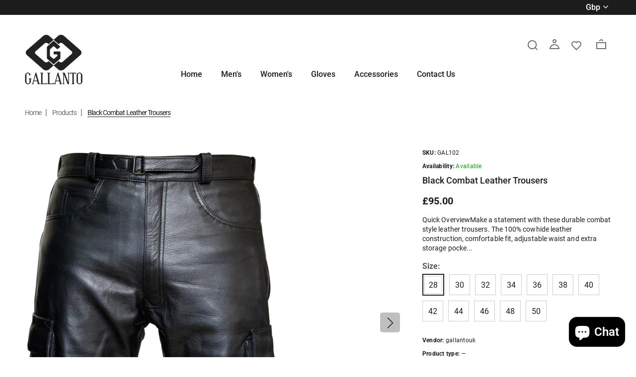

--- FILE ---
content_type: text/html; charset=utf-8
request_url: https://www.gallanto.co.uk/products/black-combat-leather-trousers
body_size: 19359
content:
<!doctype html>
<html lang="en" class="color_scheme" >
	<head>
		<meta charset="utf-8">

		

		<title>
			Black Combat Leather Trousers

			
				&ndash; Gallanto.co.uk Online Shopping : Leather Jackets, Bags, Textile Jackets, Trousers, Biker&#39;s Accessories
			
		</title>

		<link rel="canonical" href="https://www.gallanto.co.uk/products/black-combat-leather-trousers"><link rel="shortcut icon" href="//www.gallanto.co.uk/cdn/shop/files/gallanto_logo_14a65998-f6ab-47ed-9514-1daf7e4aa836_32x32.gif?v=1632481970" type="image/png"><meta name="description" content="Quick OverviewMake a statement with these durable combat style leather trousers. The 100% cowhide leather construction, comfortable fit, adjustable waist and extra storage pockets make these trousers a practical choice for men that like to leave a lasting impression. Built for menThese black leather trousers are a full"><meta name="viewport" content="width=device-width, initial-scale=1, maximum-scale=1" />

		<!--[if IE]>
			<meta http-equiv="X-UA-Compatible" content="IE=edge,chrome=1">
		<![endif]-->
		
		<!-- CSS -->
		








<style type="text/css">
	@font-face {
  font-family: Roboto;
  font-weight: 400;
  font-style: normal;
  src: url("//www.gallanto.co.uk/cdn/fonts/roboto/roboto_n4.2019d890f07b1852f56ce63ba45b2db45d852cba.woff2") format("woff2"),
       url("//www.gallanto.co.uk/cdn/fonts/roboto/roboto_n4.238690e0007583582327135619c5f7971652fa9d.woff") format("woff");
}

	@font-face {
  font-family: Roboto;
  font-weight: 900;
  font-style: normal;
  src: url("//www.gallanto.co.uk/cdn/fonts/roboto/roboto_n9.0c184e6fa23f90226ecbf2340f41a7f829851913.woff2") format("woff2"),
       url("//www.gallanto.co.uk/cdn/fonts/roboto/roboto_n9.7211b7d111ec948ac853161b9ab0c32728753cde.woff") format("woff");
}

	@font-face {
  font-family: Roboto;
  font-weight: 300;
  font-style: normal;
  src: url("//www.gallanto.co.uk/cdn/fonts/roboto/roboto_n3.9ac06d5955eb603264929711f38e40623ddc14db.woff2") format("woff2"),
       url("//www.gallanto.co.uk/cdn/fonts/roboto/roboto_n3.797df4bf78042ba6106158fcf6a8d0e116fbfdae.woff") format("woff");
}

	@font-face {
  font-family: Roboto;
  font-weight: 400;
  font-style: normal;
  src: url("//www.gallanto.co.uk/cdn/fonts/roboto/roboto_n4.2019d890f07b1852f56ce63ba45b2db45d852cba.woff2") format("woff2"),
       url("//www.gallanto.co.uk/cdn/fonts/roboto/roboto_n4.238690e0007583582327135619c5f7971652fa9d.woff") format("woff");
}

	@font-face {
  font-family: Roboto;
  font-weight: 500;
  font-style: normal;
  src: url("//www.gallanto.co.uk/cdn/fonts/roboto/roboto_n5.250d51708d76acbac296b0e21ede8f81de4e37aa.woff2") format("woff2"),
       url("//www.gallanto.co.uk/cdn/fonts/roboto/roboto_n5.535e8c56f4cbbdea416167af50ab0ff1360a3949.woff") format("woff");
}

	@font-face {
  font-family: Roboto;
  font-weight: 700;
  font-style: normal;
  src: url("//www.gallanto.co.uk/cdn/fonts/roboto/roboto_n7.f38007a10afbbde8976c4056bfe890710d51dec2.woff2") format("woff2"),
       url("//www.gallanto.co.uk/cdn/fonts/roboto/roboto_n7.94bfdd3e80c7be00e128703d245c207769d763f9.woff") format("woff");
}

	@font-face {
  font-family: Roboto;
  font-weight: 600;
  font-style: normal;
  src: url("//www.gallanto.co.uk/cdn/fonts/roboto/roboto_n6.3d305d5382545b48404c304160aadee38c90ef9d.woff2") format("woff2"),
       url("//www.gallanto.co.uk/cdn/fonts/roboto/roboto_n6.bb37be020157f87e181e5489d5e9137ad60c47a2.woff") format("woff");
}

	@font-face {
  font-family: Roboto;
  font-weight: 800;
  font-style: normal;
  src: url("//www.gallanto.co.uk/cdn/fonts/roboto/roboto_n8.3ea3f404646c199d11ccbbb2edcc942a25a911b6.woff2") format("woff2"),
       url("//www.gallanto.co.uk/cdn/fonts/roboto/roboto_n8.d1830b4b646f875ca2c2a09cc9eafaa033b10e2d.woff") format("woff");
}

	
	:root {
		/*  TYPOGRAPHY  */
		--base-font: Roboto, sans-serif;
		--base-font-size: 16px;
		--heading-font: Roboto, sans-serif;
		--heading-font-size: 30px;
		--heading-light-font-weight: 300;
		--heading-regular-font-weight: 400;
		--heading-medium-font-weight: 500;
		--heading-bold-font-weight: 700;
		--heading-semi-bold-font-weight: 600;
		--heading-extra-bold-font-weight: 800;
		/*  COLORS  */
		--color-1: #1c1c1c;
		--color-2: #58595b;
		--color-3: #ffffff;
		--color-4: #000000;
		--bg-color: #ffffff;
		--base-font-color: #1c1c1c;
		--heading-font-color: #1c1c1c;
		--border-color: #e4e4e4;
		--links-color: #6c6e71;
		--links-color-hover: #1c1c1c;
		--button-color: #1c1c1c;
		--button-text-color: #ffffff;
		--button-border-color: #1c1c1c;
		--button-hover-color: #ffffff;
		--button-hover-text-color: #1c1c1c;
		--button-hover-border-color: #1c1c1c;
		--alt-button-color: #ffffff;
		--alt-button-text-color: #1c1c1c;
		--alt-button-border-color: #ffffff;
		--alt-button-hover-color: #1c1c1c;
		--alt-button-hover-text-color: #ffffff;
		--alt-button-hover-border-color: #1c1c1c;
		--product-name-color: #58595b;
		--product-name-color-hover: #1c1c1c;
		--product-price-color: #1c1c1c;
		--product-price-sale-color: #8d8d8d;
	}
</style>
		<link href="//www.gallanto.co.uk/cdn/shop/t/2/assets/style.scss.css?v=149188045250244367561703250509" rel="stylesheet" type="text/css" media="all" />
		<link href="//www.gallanto.co.uk/cdn/shop/t/2/assets/responsive.scss.css?v=98995373172416712281632403964" rel="stylesheet" type="text/css" media="all" />
		
		
		<!-- JS -->
		<script>
			var theme = {
				moneyFormat: "£{{amount}}",
			};
		</script>
		<script src="//www.gallanto.co.uk/cdn/shop/t/2/assets/assets.js?v=63150313574281998311632403943"></script>
		<script src="//www.gallanto.co.uk/cdn/shop/t/2/assets/lazysizes.min.js?v=35890577942795198701632403948" defer></script>
		<script src="//www.gallanto.co.uk/cdn/shop/t/2/assets/shop.js?v=22820295427252432091703250509" defer></script><script src="//www.gallanto.co.uk/cdn/shop/t/2/assets/header-script.js?v=108238452445060034691632403964" type="text/javascript"></script>
<!-- SHOPIFY SERVICE SCRIPTS -->
		<script>window.performance && window.performance.mark && window.performance.mark('shopify.content_for_header.start');</script><meta id="shopify-digital-wallet" name="shopify-digital-wallet" content="/60425896115/digital_wallets/dialog">
<meta name="shopify-checkout-api-token" content="7a32bb2dba09f555f38285a1d901aab6">
<meta id="in-context-paypal-metadata" data-shop-id="60425896115" data-venmo-supported="false" data-environment="production" data-locale="en_US" data-paypal-v4="true" data-currency="GBP">
<link rel="alternate" type="application/json+oembed" href="https://www.gallanto.co.uk/products/black-combat-leather-trousers.oembed">
<script async="async" src="/checkouts/internal/preloads.js?locale=en-GB"></script>
<link rel="preconnect" href="https://shop.app" crossorigin="anonymous">
<script async="async" src="https://shop.app/checkouts/internal/preloads.js?locale=en-GB&shop_id=60425896115" crossorigin="anonymous"></script>
<script id="apple-pay-shop-capabilities" type="application/json">{"shopId":60425896115,"countryCode":"GB","currencyCode":"GBP","merchantCapabilities":["supports3DS"],"merchantId":"gid:\/\/shopify\/Shop\/60425896115","merchantName":"Gallanto.co.uk Online Shopping : Leather Jackets, Bags, Textile Jackets, Trousers, Biker's Accessories","requiredBillingContactFields":["postalAddress","email","phone"],"requiredShippingContactFields":["postalAddress","email","phone"],"shippingType":"shipping","supportedNetworks":["visa","maestro","masterCard","amex","discover","elo"],"total":{"type":"pending","label":"Gallanto.co.uk Online Shopping : Leather Jackets, Bags, Textile Jackets, Trousers, Biker's Accessories","amount":"1.00"},"shopifyPaymentsEnabled":true,"supportsSubscriptions":true}</script>
<script id="shopify-features" type="application/json">{"accessToken":"7a32bb2dba09f555f38285a1d901aab6","betas":["rich-media-storefront-analytics"],"domain":"www.gallanto.co.uk","predictiveSearch":true,"shopId":60425896115,"locale":"en"}</script>
<script>var Shopify = Shopify || {};
Shopify.shop = "gallantouk.myshopify.com";
Shopify.locale = "en";
Shopify.currency = {"active":"GBP","rate":"1.0"};
Shopify.country = "GB";
Shopify.theme = {"name":"Theme949","id":127579357363,"schema_name":null,"schema_version":null,"theme_store_id":null,"role":"main"};
Shopify.theme.handle = "null";
Shopify.theme.style = {"id":null,"handle":null};
Shopify.cdnHost = "www.gallanto.co.uk/cdn";
Shopify.routes = Shopify.routes || {};
Shopify.routes.root = "/";</script>
<script type="module">!function(o){(o.Shopify=o.Shopify||{}).modules=!0}(window);</script>
<script>!function(o){function n(){var o=[];function n(){o.push(Array.prototype.slice.apply(arguments))}return n.q=o,n}var t=o.Shopify=o.Shopify||{};t.loadFeatures=n(),t.autoloadFeatures=n()}(window);</script>
<script>
  window.ShopifyPay = window.ShopifyPay || {};
  window.ShopifyPay.apiHost = "shop.app\/pay";
  window.ShopifyPay.redirectState = null;
</script>
<script id="shop-js-analytics" type="application/json">{"pageType":"product"}</script>
<script defer="defer" async type="module" src="//www.gallanto.co.uk/cdn/shopifycloud/shop-js/modules/v2/client.init-shop-cart-sync_IZsNAliE.en.esm.js"></script>
<script defer="defer" async type="module" src="//www.gallanto.co.uk/cdn/shopifycloud/shop-js/modules/v2/chunk.common_0OUaOowp.esm.js"></script>
<script type="module">
  await import("//www.gallanto.co.uk/cdn/shopifycloud/shop-js/modules/v2/client.init-shop-cart-sync_IZsNAliE.en.esm.js");
await import("//www.gallanto.co.uk/cdn/shopifycloud/shop-js/modules/v2/chunk.common_0OUaOowp.esm.js");

  window.Shopify.SignInWithShop?.initShopCartSync?.({"fedCMEnabled":true,"windoidEnabled":true});

</script>
<script>
  window.Shopify = window.Shopify || {};
  if (!window.Shopify.featureAssets) window.Shopify.featureAssets = {};
  window.Shopify.featureAssets['shop-js'] = {"shop-cart-sync":["modules/v2/client.shop-cart-sync_DLOhI_0X.en.esm.js","modules/v2/chunk.common_0OUaOowp.esm.js"],"init-fed-cm":["modules/v2/client.init-fed-cm_C6YtU0w6.en.esm.js","modules/v2/chunk.common_0OUaOowp.esm.js"],"shop-button":["modules/v2/client.shop-button_BCMx7GTG.en.esm.js","modules/v2/chunk.common_0OUaOowp.esm.js"],"shop-cash-offers":["modules/v2/client.shop-cash-offers_BT26qb5j.en.esm.js","modules/v2/chunk.common_0OUaOowp.esm.js","modules/v2/chunk.modal_CGo_dVj3.esm.js"],"init-windoid":["modules/v2/client.init-windoid_B9PkRMql.en.esm.js","modules/v2/chunk.common_0OUaOowp.esm.js"],"init-shop-email-lookup-coordinator":["modules/v2/client.init-shop-email-lookup-coordinator_DZkqjsbU.en.esm.js","modules/v2/chunk.common_0OUaOowp.esm.js"],"shop-toast-manager":["modules/v2/client.shop-toast-manager_Di2EnuM7.en.esm.js","modules/v2/chunk.common_0OUaOowp.esm.js"],"shop-login-button":["modules/v2/client.shop-login-button_BtqW_SIO.en.esm.js","modules/v2/chunk.common_0OUaOowp.esm.js","modules/v2/chunk.modal_CGo_dVj3.esm.js"],"avatar":["modules/v2/client.avatar_BTnouDA3.en.esm.js"],"pay-button":["modules/v2/client.pay-button_CWa-C9R1.en.esm.js","modules/v2/chunk.common_0OUaOowp.esm.js"],"init-shop-cart-sync":["modules/v2/client.init-shop-cart-sync_IZsNAliE.en.esm.js","modules/v2/chunk.common_0OUaOowp.esm.js"],"init-customer-accounts":["modules/v2/client.init-customer-accounts_DenGwJTU.en.esm.js","modules/v2/client.shop-login-button_BtqW_SIO.en.esm.js","modules/v2/chunk.common_0OUaOowp.esm.js","modules/v2/chunk.modal_CGo_dVj3.esm.js"],"init-shop-for-new-customer-accounts":["modules/v2/client.init-shop-for-new-customer-accounts_JdHXxpS9.en.esm.js","modules/v2/client.shop-login-button_BtqW_SIO.en.esm.js","modules/v2/chunk.common_0OUaOowp.esm.js","modules/v2/chunk.modal_CGo_dVj3.esm.js"],"init-customer-accounts-sign-up":["modules/v2/client.init-customer-accounts-sign-up_D6__K_p8.en.esm.js","modules/v2/client.shop-login-button_BtqW_SIO.en.esm.js","modules/v2/chunk.common_0OUaOowp.esm.js","modules/v2/chunk.modal_CGo_dVj3.esm.js"],"checkout-modal":["modules/v2/client.checkout-modal_C_ZQDY6s.en.esm.js","modules/v2/chunk.common_0OUaOowp.esm.js","modules/v2/chunk.modal_CGo_dVj3.esm.js"],"shop-follow-button":["modules/v2/client.shop-follow-button_XetIsj8l.en.esm.js","modules/v2/chunk.common_0OUaOowp.esm.js","modules/v2/chunk.modal_CGo_dVj3.esm.js"],"lead-capture":["modules/v2/client.lead-capture_DvA72MRN.en.esm.js","modules/v2/chunk.common_0OUaOowp.esm.js","modules/v2/chunk.modal_CGo_dVj3.esm.js"],"shop-login":["modules/v2/client.shop-login_ClXNxyh6.en.esm.js","modules/v2/chunk.common_0OUaOowp.esm.js","modules/v2/chunk.modal_CGo_dVj3.esm.js"],"payment-terms":["modules/v2/client.payment-terms_CNlwjfZz.en.esm.js","modules/v2/chunk.common_0OUaOowp.esm.js","modules/v2/chunk.modal_CGo_dVj3.esm.js"]};
</script>
<script id="__st">var __st={"a":60425896115,"offset":0,"reqid":"d761eece-3aa5-4c55-81a5-c40a2c309898-1768417950","pageurl":"www.gallanto.co.uk\/products\/black-combat-leather-trousers","u":"b22e8e9f0105","p":"product","rtyp":"product","rid":6917516787891};</script>
<script>window.ShopifyPaypalV4VisibilityTracking = true;</script>
<script id="captcha-bootstrap">!function(){'use strict';const t='contact',e='account',n='new_comment',o=[[t,t],['blogs',n],['comments',n],[t,'customer']],c=[[e,'customer_login'],[e,'guest_login'],[e,'recover_customer_password'],[e,'create_customer']],r=t=>t.map((([t,e])=>`form[action*='/${t}']:not([data-nocaptcha='true']) input[name='form_type'][value='${e}']`)).join(','),a=t=>()=>t?[...document.querySelectorAll(t)].map((t=>t.form)):[];function s(){const t=[...o],e=r(t);return a(e)}const i='password',u='form_key',d=['recaptcha-v3-token','g-recaptcha-response','h-captcha-response',i],f=()=>{try{return window.sessionStorage}catch{return}},m='__shopify_v',_=t=>t.elements[u];function p(t,e,n=!1){try{const o=window.sessionStorage,c=JSON.parse(o.getItem(e)),{data:r}=function(t){const{data:e,action:n}=t;return t[m]||n?{data:e,action:n}:{data:t,action:n}}(c);for(const[e,n]of Object.entries(r))t.elements[e]&&(t.elements[e].value=n);n&&o.removeItem(e)}catch(o){console.error('form repopulation failed',{error:o})}}const l='form_type',E='cptcha';function T(t){t.dataset[E]=!0}const w=window,h=w.document,L='Shopify',v='ce_forms',y='captcha';let A=!1;((t,e)=>{const n=(g='f06e6c50-85a8-45c8-87d0-21a2b65856fe',I='https://cdn.shopify.com/shopifycloud/storefront-forms-hcaptcha/ce_storefront_forms_captcha_hcaptcha.v1.5.2.iife.js',D={infoText:'Protected by hCaptcha',privacyText:'Privacy',termsText:'Terms'},(t,e,n)=>{const o=w[L][v],c=o.bindForm;if(c)return c(t,g,e,D).then(n);var r;o.q.push([[t,g,e,D],n]),r=I,A||(h.body.append(Object.assign(h.createElement('script'),{id:'captcha-provider',async:!0,src:r})),A=!0)});var g,I,D;w[L]=w[L]||{},w[L][v]=w[L][v]||{},w[L][v].q=[],w[L][y]=w[L][y]||{},w[L][y].protect=function(t,e){n(t,void 0,e),T(t)},Object.freeze(w[L][y]),function(t,e,n,w,h,L){const[v,y,A,g]=function(t,e,n){const i=e?o:[],u=t?c:[],d=[...i,...u],f=r(d),m=r(i),_=r(d.filter((([t,e])=>n.includes(e))));return[a(f),a(m),a(_),s()]}(w,h,L),I=t=>{const e=t.target;return e instanceof HTMLFormElement?e:e&&e.form},D=t=>v().includes(t);t.addEventListener('submit',(t=>{const e=I(t);if(!e)return;const n=D(e)&&!e.dataset.hcaptchaBound&&!e.dataset.recaptchaBound,o=_(e),c=g().includes(e)&&(!o||!o.value);(n||c)&&t.preventDefault(),c&&!n&&(function(t){try{if(!f())return;!function(t){const e=f();if(!e)return;const n=_(t);if(!n)return;const o=n.value;o&&e.removeItem(o)}(t);const e=Array.from(Array(32),(()=>Math.random().toString(36)[2])).join('');!function(t,e){_(t)||t.append(Object.assign(document.createElement('input'),{type:'hidden',name:u})),t.elements[u].value=e}(t,e),function(t,e){const n=f();if(!n)return;const o=[...t.querySelectorAll(`input[type='${i}']`)].map((({name:t})=>t)),c=[...d,...o],r={};for(const[a,s]of new FormData(t).entries())c.includes(a)||(r[a]=s);n.setItem(e,JSON.stringify({[m]:1,action:t.action,data:r}))}(t,e)}catch(e){console.error('failed to persist form',e)}}(e),e.submit())}));const S=(t,e)=>{t&&!t.dataset[E]&&(n(t,e.some((e=>e===t))),T(t))};for(const o of['focusin','change'])t.addEventListener(o,(t=>{const e=I(t);D(e)&&S(e,y())}));const B=e.get('form_key'),M=e.get(l),P=B&&M;t.addEventListener('DOMContentLoaded',(()=>{const t=y();if(P)for(const e of t)e.elements[l].value===M&&p(e,B);[...new Set([...A(),...v().filter((t=>'true'===t.dataset.shopifyCaptcha))])].forEach((e=>S(e,t)))}))}(h,new URLSearchParams(w.location.search),n,t,e,['guest_login'])})(!0,!0)}();</script>
<script integrity="sha256-4kQ18oKyAcykRKYeNunJcIwy7WH5gtpwJnB7kiuLZ1E=" data-source-attribution="shopify.loadfeatures" defer="defer" src="//www.gallanto.co.uk/cdn/shopifycloud/storefront/assets/storefront/load_feature-a0a9edcb.js" crossorigin="anonymous"></script>
<script crossorigin="anonymous" defer="defer" src="//www.gallanto.co.uk/cdn/shopifycloud/storefront/assets/shopify_pay/storefront-65b4c6d7.js?v=20250812"></script>
<script data-source-attribution="shopify.dynamic_checkout.dynamic.init">var Shopify=Shopify||{};Shopify.PaymentButton=Shopify.PaymentButton||{isStorefrontPortableWallets:!0,init:function(){window.Shopify.PaymentButton.init=function(){};var t=document.createElement("script");t.src="https://www.gallanto.co.uk/cdn/shopifycloud/portable-wallets/latest/portable-wallets.en.js",t.type="module",document.head.appendChild(t)}};
</script>
<script data-source-attribution="shopify.dynamic_checkout.buyer_consent">
  function portableWalletsHideBuyerConsent(e){var t=document.getElementById("shopify-buyer-consent"),n=document.getElementById("shopify-subscription-policy-button");t&&n&&(t.classList.add("hidden"),t.setAttribute("aria-hidden","true"),n.removeEventListener("click",e))}function portableWalletsShowBuyerConsent(e){var t=document.getElementById("shopify-buyer-consent"),n=document.getElementById("shopify-subscription-policy-button");t&&n&&(t.classList.remove("hidden"),t.removeAttribute("aria-hidden"),n.addEventListener("click",e))}window.Shopify?.PaymentButton&&(window.Shopify.PaymentButton.hideBuyerConsent=portableWalletsHideBuyerConsent,window.Shopify.PaymentButton.showBuyerConsent=portableWalletsShowBuyerConsent);
</script>
<script data-source-attribution="shopify.dynamic_checkout.cart.bootstrap">document.addEventListener("DOMContentLoaded",(function(){function t(){return document.querySelector("shopify-accelerated-checkout-cart, shopify-accelerated-checkout")}if(t())Shopify.PaymentButton.init();else{new MutationObserver((function(e,n){t()&&(Shopify.PaymentButton.init(),n.disconnect())})).observe(document.body,{childList:!0,subtree:!0})}}));
</script>
<link id="shopify-accelerated-checkout-styles" rel="stylesheet" media="screen" href="https://www.gallanto.co.uk/cdn/shopifycloud/portable-wallets/latest/accelerated-checkout-backwards-compat.css" crossorigin="anonymous">
<style id="shopify-accelerated-checkout-cart">
        #shopify-buyer-consent {
  margin-top: 1em;
  display: inline-block;
  width: 100%;
}

#shopify-buyer-consent.hidden {
  display: none;
}

#shopify-subscription-policy-button {
  background: none;
  border: none;
  padding: 0;
  text-decoration: underline;
  font-size: inherit;
  cursor: pointer;
}

#shopify-subscription-policy-button::before {
  box-shadow: none;
}

      </style>
<script id="sections-script" data-sections="template-product,index-logo-list,index-featured-products-tabs,header-2" defer="defer" src="//www.gallanto.co.uk/cdn/shop/t/2/compiled_assets/scripts.js?266"></script>
<script>window.performance && window.performance.mark && window.performance.mark('shopify.content_for_header.end');</script>
	<script src="https://cdn.shopify.com/extensions/7bc9bb47-adfa-4267-963e-cadee5096caf/inbox-1252/assets/inbox-chat-loader.js" type="text/javascript" defer="defer"></script>
<meta property="og:image" content="https://cdn.shopify.com/s/files/1/0604/2589/6115/products/gallanto-combat-leather-trousers1.jpg?v=1632476680" />
<meta property="og:image:secure_url" content="https://cdn.shopify.com/s/files/1/0604/2589/6115/products/gallanto-combat-leather-trousers1.jpg?v=1632476680" />
<meta property="og:image:width" content="506" />
<meta property="og:image:height" content="646" />
<meta property="og:image:alt" content="Black Combat Leather Trousers" />
<link href="https://monorail-edge.shopifysvc.com" rel="dns-prefetch">
<script>(function(){if ("sendBeacon" in navigator && "performance" in window) {try {var session_token_from_headers = performance.getEntriesByType('navigation')[0].serverTiming.find(x => x.name == '_s').description;} catch {var session_token_from_headers = undefined;}var session_cookie_matches = document.cookie.match(/_shopify_s=([^;]*)/);var session_token_from_cookie = session_cookie_matches && session_cookie_matches.length === 2 ? session_cookie_matches[1] : "";var session_token = session_token_from_headers || session_token_from_cookie || "";function handle_abandonment_event(e) {var entries = performance.getEntries().filter(function(entry) {return /monorail-edge.shopifysvc.com/.test(entry.name);});if (!window.abandonment_tracked && entries.length === 0) {window.abandonment_tracked = true;var currentMs = Date.now();var navigation_start = performance.timing.navigationStart;var payload = {shop_id: 60425896115,url: window.location.href,navigation_start,duration: currentMs - navigation_start,session_token,page_type: "product"};window.navigator.sendBeacon("https://monorail-edge.shopifysvc.com/v1/produce", JSON.stringify({schema_id: "online_store_buyer_site_abandonment/1.1",payload: payload,metadata: {event_created_at_ms: currentMs,event_sent_at_ms: currentMs}}));}}window.addEventListener('pagehide', handle_abandonment_event);}}());</script>
<script id="web-pixels-manager-setup">(function e(e,d,r,n,o){if(void 0===o&&(o={}),!Boolean(null===(a=null===(i=window.Shopify)||void 0===i?void 0:i.analytics)||void 0===a?void 0:a.replayQueue)){var i,a;window.Shopify=window.Shopify||{};var t=window.Shopify;t.analytics=t.analytics||{};var s=t.analytics;s.replayQueue=[],s.publish=function(e,d,r){return s.replayQueue.push([e,d,r]),!0};try{self.performance.mark("wpm:start")}catch(e){}var l=function(){var e={modern:/Edge?\/(1{2}[4-9]|1[2-9]\d|[2-9]\d{2}|\d{4,})\.\d+(\.\d+|)|Firefox\/(1{2}[4-9]|1[2-9]\d|[2-9]\d{2}|\d{4,})\.\d+(\.\d+|)|Chrom(ium|e)\/(9{2}|\d{3,})\.\d+(\.\d+|)|(Maci|X1{2}).+ Version\/(15\.\d+|(1[6-9]|[2-9]\d|\d{3,})\.\d+)([,.]\d+|)( \(\w+\)|)( Mobile\/\w+|) Safari\/|Chrome.+OPR\/(9{2}|\d{3,})\.\d+\.\d+|(CPU[ +]OS|iPhone[ +]OS|CPU[ +]iPhone|CPU IPhone OS|CPU iPad OS)[ +]+(15[._]\d+|(1[6-9]|[2-9]\d|\d{3,})[._]\d+)([._]\d+|)|Android:?[ /-](13[3-9]|1[4-9]\d|[2-9]\d{2}|\d{4,})(\.\d+|)(\.\d+|)|Android.+Firefox\/(13[5-9]|1[4-9]\d|[2-9]\d{2}|\d{4,})\.\d+(\.\d+|)|Android.+Chrom(ium|e)\/(13[3-9]|1[4-9]\d|[2-9]\d{2}|\d{4,})\.\d+(\.\d+|)|SamsungBrowser\/([2-9]\d|\d{3,})\.\d+/,legacy:/Edge?\/(1[6-9]|[2-9]\d|\d{3,})\.\d+(\.\d+|)|Firefox\/(5[4-9]|[6-9]\d|\d{3,})\.\d+(\.\d+|)|Chrom(ium|e)\/(5[1-9]|[6-9]\d|\d{3,})\.\d+(\.\d+|)([\d.]+$|.*Safari\/(?![\d.]+ Edge\/[\d.]+$))|(Maci|X1{2}).+ Version\/(10\.\d+|(1[1-9]|[2-9]\d|\d{3,})\.\d+)([,.]\d+|)( \(\w+\)|)( Mobile\/\w+|) Safari\/|Chrome.+OPR\/(3[89]|[4-9]\d|\d{3,})\.\d+\.\d+|(CPU[ +]OS|iPhone[ +]OS|CPU[ +]iPhone|CPU IPhone OS|CPU iPad OS)[ +]+(10[._]\d+|(1[1-9]|[2-9]\d|\d{3,})[._]\d+)([._]\d+|)|Android:?[ /-](13[3-9]|1[4-9]\d|[2-9]\d{2}|\d{4,})(\.\d+|)(\.\d+|)|Mobile Safari.+OPR\/([89]\d|\d{3,})\.\d+\.\d+|Android.+Firefox\/(13[5-9]|1[4-9]\d|[2-9]\d{2}|\d{4,})\.\d+(\.\d+|)|Android.+Chrom(ium|e)\/(13[3-9]|1[4-9]\d|[2-9]\d{2}|\d{4,})\.\d+(\.\d+|)|Android.+(UC? ?Browser|UCWEB|U3)[ /]?(15\.([5-9]|\d{2,})|(1[6-9]|[2-9]\d|\d{3,})\.\d+)\.\d+|SamsungBrowser\/(5\.\d+|([6-9]|\d{2,})\.\d+)|Android.+MQ{2}Browser\/(14(\.(9|\d{2,})|)|(1[5-9]|[2-9]\d|\d{3,})(\.\d+|))(\.\d+|)|K[Aa][Ii]OS\/(3\.\d+|([4-9]|\d{2,})\.\d+)(\.\d+|)/},d=e.modern,r=e.legacy,n=navigator.userAgent;return n.match(d)?"modern":n.match(r)?"legacy":"unknown"}(),u="modern"===l?"modern":"legacy",c=(null!=n?n:{modern:"",legacy:""})[u],f=function(e){return[e.baseUrl,"/wpm","/b",e.hashVersion,"modern"===e.buildTarget?"m":"l",".js"].join("")}({baseUrl:d,hashVersion:r,buildTarget:u}),m=function(e){var d=e.version,r=e.bundleTarget,n=e.surface,o=e.pageUrl,i=e.monorailEndpoint;return{emit:function(e){var a=e.status,t=e.errorMsg,s=(new Date).getTime(),l=JSON.stringify({metadata:{event_sent_at_ms:s},events:[{schema_id:"web_pixels_manager_load/3.1",payload:{version:d,bundle_target:r,page_url:o,status:a,surface:n,error_msg:t},metadata:{event_created_at_ms:s}}]});if(!i)return console&&console.warn&&console.warn("[Web Pixels Manager] No Monorail endpoint provided, skipping logging."),!1;try{return self.navigator.sendBeacon.bind(self.navigator)(i,l)}catch(e){}var u=new XMLHttpRequest;try{return u.open("POST",i,!0),u.setRequestHeader("Content-Type","text/plain"),u.send(l),!0}catch(e){return console&&console.warn&&console.warn("[Web Pixels Manager] Got an unhandled error while logging to Monorail."),!1}}}}({version:r,bundleTarget:l,surface:e.surface,pageUrl:self.location.href,monorailEndpoint:e.monorailEndpoint});try{o.browserTarget=l,function(e){var d=e.src,r=e.async,n=void 0===r||r,o=e.onload,i=e.onerror,a=e.sri,t=e.scriptDataAttributes,s=void 0===t?{}:t,l=document.createElement("script"),u=document.querySelector("head"),c=document.querySelector("body");if(l.async=n,l.src=d,a&&(l.integrity=a,l.crossOrigin="anonymous"),s)for(var f in s)if(Object.prototype.hasOwnProperty.call(s,f))try{l.dataset[f]=s[f]}catch(e){}if(o&&l.addEventListener("load",o),i&&l.addEventListener("error",i),u)u.appendChild(l);else{if(!c)throw new Error("Did not find a head or body element to append the script");c.appendChild(l)}}({src:f,async:!0,onload:function(){if(!function(){var e,d;return Boolean(null===(d=null===(e=window.Shopify)||void 0===e?void 0:e.analytics)||void 0===d?void 0:d.initialized)}()){var d=window.webPixelsManager.init(e)||void 0;if(d){var r=window.Shopify.analytics;r.replayQueue.forEach((function(e){var r=e[0],n=e[1],o=e[2];d.publishCustomEvent(r,n,o)})),r.replayQueue=[],r.publish=d.publishCustomEvent,r.visitor=d.visitor,r.initialized=!0}}},onerror:function(){return m.emit({status:"failed",errorMsg:"".concat(f," has failed to load")})},sri:function(e){var d=/^sha384-[A-Za-z0-9+/=]+$/;return"string"==typeof e&&d.test(e)}(c)?c:"",scriptDataAttributes:o}),m.emit({status:"loading"})}catch(e){m.emit({status:"failed",errorMsg:(null==e?void 0:e.message)||"Unknown error"})}}})({shopId: 60425896115,storefrontBaseUrl: "https://www.gallanto.co.uk",extensionsBaseUrl: "https://extensions.shopifycdn.com/cdn/shopifycloud/web-pixels-manager",monorailEndpoint: "https://monorail-edge.shopifysvc.com/unstable/produce_batch",surface: "storefront-renderer",enabledBetaFlags: ["2dca8a86","a0d5f9d2"],webPixelsConfigList: [{"id":"shopify-app-pixel","configuration":"{}","eventPayloadVersion":"v1","runtimeContext":"STRICT","scriptVersion":"0450","apiClientId":"shopify-pixel","type":"APP","privacyPurposes":["ANALYTICS","MARKETING"]},{"id":"shopify-custom-pixel","eventPayloadVersion":"v1","runtimeContext":"LAX","scriptVersion":"0450","apiClientId":"shopify-pixel","type":"CUSTOM","privacyPurposes":["ANALYTICS","MARKETING"]}],isMerchantRequest: false,initData: {"shop":{"name":"Gallanto.co.uk Online Shopping : Leather Jackets, Bags, Textile Jackets, Trousers, Biker's Accessories","paymentSettings":{"currencyCode":"GBP"},"myshopifyDomain":"gallantouk.myshopify.com","countryCode":"GB","storefrontUrl":"https:\/\/www.gallanto.co.uk"},"customer":null,"cart":null,"checkout":null,"productVariants":[{"price":{"amount":95.0,"currencyCode":"GBP"},"product":{"title":"Black Combat Leather Trousers","vendor":"gallantouk","id":"6917516787891","untranslatedTitle":"Black Combat Leather Trousers","url":"\/products\/black-combat-leather-trousers","type":""},"id":"40633698615475","image":{"src":"\/\/www.gallanto.co.uk\/cdn\/shop\/products\/gallanto-combat-leather-trousers1.jpg?v=1632476680"},"sku":"GAL102","title":"28","untranslatedTitle":"28"},{"price":{"amount":95.0,"currencyCode":"GBP"},"product":{"title":"Black Combat Leather Trousers","vendor":"gallantouk","id":"6917516787891","untranslatedTitle":"Black Combat Leather Trousers","url":"\/products\/black-combat-leather-trousers","type":""},"id":"40633698648243","image":{"src":"\/\/www.gallanto.co.uk\/cdn\/shop\/products\/gallanto-combat-leather-trousers1.jpg?v=1632476680"},"sku":"GAL102","title":"30","untranslatedTitle":"30"},{"price":{"amount":95.0,"currencyCode":"GBP"},"product":{"title":"Black Combat Leather Trousers","vendor":"gallantouk","id":"6917516787891","untranslatedTitle":"Black Combat Leather Trousers","url":"\/products\/black-combat-leather-trousers","type":""},"id":"40633698681011","image":{"src":"\/\/www.gallanto.co.uk\/cdn\/shop\/products\/gallanto-combat-leather-trousers1.jpg?v=1632476680"},"sku":"GAL102","title":"32","untranslatedTitle":"32"},{"price":{"amount":100.0,"currencyCode":"GBP"},"product":{"title":"Black Combat Leather Trousers","vendor":"gallantouk","id":"6917516787891","untranslatedTitle":"Black Combat Leather Trousers","url":"\/products\/black-combat-leather-trousers","type":""},"id":"40633698713779","image":{"src":"\/\/www.gallanto.co.uk\/cdn\/shop\/products\/gallanto-combat-leather-trousers1.jpg?v=1632476680"},"sku":"GAL102","title":"34","untranslatedTitle":"34"},{"price":{"amount":100.0,"currencyCode":"GBP"},"product":{"title":"Black Combat Leather Trousers","vendor":"gallantouk","id":"6917516787891","untranslatedTitle":"Black Combat Leather Trousers","url":"\/products\/black-combat-leather-trousers","type":""},"id":"40633698746547","image":{"src":"\/\/www.gallanto.co.uk\/cdn\/shop\/products\/gallanto-combat-leather-trousers1.jpg?v=1632476680"},"sku":"GAL102","title":"36","untranslatedTitle":"36"},{"price":{"amount":100.0,"currencyCode":"GBP"},"product":{"title":"Black Combat Leather Trousers","vendor":"gallantouk","id":"6917516787891","untranslatedTitle":"Black Combat Leather Trousers","url":"\/products\/black-combat-leather-trousers","type":""},"id":"40633698779315","image":{"src":"\/\/www.gallanto.co.uk\/cdn\/shop\/products\/gallanto-combat-leather-trousers1.jpg?v=1632476680"},"sku":"GAL102","title":"38","untranslatedTitle":"38"},{"price":{"amount":105.0,"currencyCode":"GBP"},"product":{"title":"Black Combat Leather Trousers","vendor":"gallantouk","id":"6917516787891","untranslatedTitle":"Black Combat Leather Trousers","url":"\/products\/black-combat-leather-trousers","type":""},"id":"40633698812083","image":{"src":"\/\/www.gallanto.co.uk\/cdn\/shop\/products\/gallanto-combat-leather-trousers1.jpg?v=1632476680"},"sku":"GAL102","title":"40","untranslatedTitle":"40"},{"price":{"amount":105.0,"currencyCode":"GBP"},"product":{"title":"Black Combat Leather Trousers","vendor":"gallantouk","id":"6917516787891","untranslatedTitle":"Black Combat Leather Trousers","url":"\/products\/black-combat-leather-trousers","type":""},"id":"40633698844851","image":{"src":"\/\/www.gallanto.co.uk\/cdn\/shop\/products\/gallanto-combat-leather-trousers1.jpg?v=1632476680"},"sku":"GAL102","title":"42","untranslatedTitle":"42"},{"price":{"amount":105.0,"currencyCode":"GBP"},"product":{"title":"Black Combat Leather Trousers","vendor":"gallantouk","id":"6917516787891","untranslatedTitle":"Black Combat Leather Trousers","url":"\/products\/black-combat-leather-trousers","type":""},"id":"40633698877619","image":{"src":"\/\/www.gallanto.co.uk\/cdn\/shop\/products\/gallanto-combat-leather-trousers1.jpg?v=1632476680"},"sku":"GAL102","title":"44","untranslatedTitle":"44"},{"price":{"amount":110.0,"currencyCode":"GBP"},"product":{"title":"Black Combat Leather Trousers","vendor":"gallantouk","id":"6917516787891","untranslatedTitle":"Black Combat Leather Trousers","url":"\/products\/black-combat-leather-trousers","type":""},"id":"40633698910387","image":{"src":"\/\/www.gallanto.co.uk\/cdn\/shop\/products\/gallanto-combat-leather-trousers1.jpg?v=1632476680"},"sku":"GAL102","title":"46","untranslatedTitle":"46"},{"price":{"amount":110.0,"currencyCode":"GBP"},"product":{"title":"Black Combat Leather Trousers","vendor":"gallantouk","id":"6917516787891","untranslatedTitle":"Black Combat Leather Trousers","url":"\/products\/black-combat-leather-trousers","type":""},"id":"40633698943155","image":{"src":"\/\/www.gallanto.co.uk\/cdn\/shop\/products\/gallanto-combat-leather-trousers1.jpg?v=1632476680"},"sku":"GAL102","title":"48","untranslatedTitle":"48"},{"price":{"amount":110.0,"currencyCode":"GBP"},"product":{"title":"Black Combat Leather Trousers","vendor":"gallantouk","id":"6917516787891","untranslatedTitle":"Black Combat Leather Trousers","url":"\/products\/black-combat-leather-trousers","type":""},"id":"40633698975923","image":{"src":"\/\/www.gallanto.co.uk\/cdn\/shop\/products\/gallanto-combat-leather-trousers1.jpg?v=1632476680"},"sku":"GAL102","title":"50","untranslatedTitle":"50"}],"purchasingCompany":null},},"https://www.gallanto.co.uk/cdn","7cecd0b6w90c54c6cpe92089d5m57a67346",{"modern":"","legacy":""},{"shopId":"60425896115","storefrontBaseUrl":"https:\/\/www.gallanto.co.uk","extensionBaseUrl":"https:\/\/extensions.shopifycdn.com\/cdn\/shopifycloud\/web-pixels-manager","surface":"storefront-renderer","enabledBetaFlags":"[\"2dca8a86\", \"a0d5f9d2\"]","isMerchantRequest":"false","hashVersion":"7cecd0b6w90c54c6cpe92089d5m57a67346","publish":"custom","events":"[[\"page_viewed\",{}],[\"product_viewed\",{\"productVariant\":{\"price\":{\"amount\":95.0,\"currencyCode\":\"GBP\"},\"product\":{\"title\":\"Black Combat Leather Trousers\",\"vendor\":\"gallantouk\",\"id\":\"6917516787891\",\"untranslatedTitle\":\"Black Combat Leather Trousers\",\"url\":\"\/products\/black-combat-leather-trousers\",\"type\":\"\"},\"id\":\"40633698615475\",\"image\":{\"src\":\"\/\/www.gallanto.co.uk\/cdn\/shop\/products\/gallanto-combat-leather-trousers1.jpg?v=1632476680\"},\"sku\":\"GAL102\",\"title\":\"28\",\"untranslatedTitle\":\"28\"}}]]"});</script><script>
  window.ShopifyAnalytics = window.ShopifyAnalytics || {};
  window.ShopifyAnalytics.meta = window.ShopifyAnalytics.meta || {};
  window.ShopifyAnalytics.meta.currency = 'GBP';
  var meta = {"product":{"id":6917516787891,"gid":"gid:\/\/shopify\/Product\/6917516787891","vendor":"gallantouk","type":"","handle":"black-combat-leather-trousers","variants":[{"id":40633698615475,"price":9500,"name":"Black Combat Leather Trousers - 28","public_title":"28","sku":"GAL102"},{"id":40633698648243,"price":9500,"name":"Black Combat Leather Trousers - 30","public_title":"30","sku":"GAL102"},{"id":40633698681011,"price":9500,"name":"Black Combat Leather Trousers - 32","public_title":"32","sku":"GAL102"},{"id":40633698713779,"price":10000,"name":"Black Combat Leather Trousers - 34","public_title":"34","sku":"GAL102"},{"id":40633698746547,"price":10000,"name":"Black Combat Leather Trousers - 36","public_title":"36","sku":"GAL102"},{"id":40633698779315,"price":10000,"name":"Black Combat Leather Trousers - 38","public_title":"38","sku":"GAL102"},{"id":40633698812083,"price":10500,"name":"Black Combat Leather Trousers - 40","public_title":"40","sku":"GAL102"},{"id":40633698844851,"price":10500,"name":"Black Combat Leather Trousers - 42","public_title":"42","sku":"GAL102"},{"id":40633698877619,"price":10500,"name":"Black Combat Leather Trousers - 44","public_title":"44","sku":"GAL102"},{"id":40633698910387,"price":11000,"name":"Black Combat Leather Trousers - 46","public_title":"46","sku":"GAL102"},{"id":40633698943155,"price":11000,"name":"Black Combat Leather Trousers - 48","public_title":"48","sku":"GAL102"},{"id":40633698975923,"price":11000,"name":"Black Combat Leather Trousers - 50","public_title":"50","sku":"GAL102"}],"remote":false},"page":{"pageType":"product","resourceType":"product","resourceId":6917516787891,"requestId":"d761eece-3aa5-4c55-81a5-c40a2c309898-1768417950"}};
  for (var attr in meta) {
    window.ShopifyAnalytics.meta[attr] = meta[attr];
  }
</script>
<script class="analytics">
  (function () {
    var customDocumentWrite = function(content) {
      var jquery = null;

      if (window.jQuery) {
        jquery = window.jQuery;
      } else if (window.Checkout && window.Checkout.$) {
        jquery = window.Checkout.$;
      }

      if (jquery) {
        jquery('body').append(content);
      }
    };

    var hasLoggedConversion = function(token) {
      if (token) {
        return document.cookie.indexOf('loggedConversion=' + token) !== -1;
      }
      return false;
    }

    var setCookieIfConversion = function(token) {
      if (token) {
        var twoMonthsFromNow = new Date(Date.now());
        twoMonthsFromNow.setMonth(twoMonthsFromNow.getMonth() + 2);

        document.cookie = 'loggedConversion=' + token + '; expires=' + twoMonthsFromNow;
      }
    }

    var trekkie = window.ShopifyAnalytics.lib = window.trekkie = window.trekkie || [];
    if (trekkie.integrations) {
      return;
    }
    trekkie.methods = [
      'identify',
      'page',
      'ready',
      'track',
      'trackForm',
      'trackLink'
    ];
    trekkie.factory = function(method) {
      return function() {
        var args = Array.prototype.slice.call(arguments);
        args.unshift(method);
        trekkie.push(args);
        return trekkie;
      };
    };
    for (var i = 0; i < trekkie.methods.length; i++) {
      var key = trekkie.methods[i];
      trekkie[key] = trekkie.factory(key);
    }
    trekkie.load = function(config) {
      trekkie.config = config || {};
      trekkie.config.initialDocumentCookie = document.cookie;
      var first = document.getElementsByTagName('script')[0];
      var script = document.createElement('script');
      script.type = 'text/javascript';
      script.onerror = function(e) {
        var scriptFallback = document.createElement('script');
        scriptFallback.type = 'text/javascript';
        scriptFallback.onerror = function(error) {
                var Monorail = {
      produce: function produce(monorailDomain, schemaId, payload) {
        var currentMs = new Date().getTime();
        var event = {
          schema_id: schemaId,
          payload: payload,
          metadata: {
            event_created_at_ms: currentMs,
            event_sent_at_ms: currentMs
          }
        };
        return Monorail.sendRequest("https://" + monorailDomain + "/v1/produce", JSON.stringify(event));
      },
      sendRequest: function sendRequest(endpointUrl, payload) {
        // Try the sendBeacon API
        if (window && window.navigator && typeof window.navigator.sendBeacon === 'function' && typeof window.Blob === 'function' && !Monorail.isIos12()) {
          var blobData = new window.Blob([payload], {
            type: 'text/plain'
          });

          if (window.navigator.sendBeacon(endpointUrl, blobData)) {
            return true;
          } // sendBeacon was not successful

        } // XHR beacon

        var xhr = new XMLHttpRequest();

        try {
          xhr.open('POST', endpointUrl);
          xhr.setRequestHeader('Content-Type', 'text/plain');
          xhr.send(payload);
        } catch (e) {
          console.log(e);
        }

        return false;
      },
      isIos12: function isIos12() {
        return window.navigator.userAgent.lastIndexOf('iPhone; CPU iPhone OS 12_') !== -1 || window.navigator.userAgent.lastIndexOf('iPad; CPU OS 12_') !== -1;
      }
    };
    Monorail.produce('monorail-edge.shopifysvc.com',
      'trekkie_storefront_load_errors/1.1',
      {shop_id: 60425896115,
      theme_id: 127579357363,
      app_name: "storefront",
      context_url: window.location.href,
      source_url: "//www.gallanto.co.uk/cdn/s/trekkie.storefront.55c6279c31a6628627b2ba1c5ff367020da294e2.min.js"});

        };
        scriptFallback.async = true;
        scriptFallback.src = '//www.gallanto.co.uk/cdn/s/trekkie.storefront.55c6279c31a6628627b2ba1c5ff367020da294e2.min.js';
        first.parentNode.insertBefore(scriptFallback, first);
      };
      script.async = true;
      script.src = '//www.gallanto.co.uk/cdn/s/trekkie.storefront.55c6279c31a6628627b2ba1c5ff367020da294e2.min.js';
      first.parentNode.insertBefore(script, first);
    };
    trekkie.load(
      {"Trekkie":{"appName":"storefront","development":false,"defaultAttributes":{"shopId":60425896115,"isMerchantRequest":null,"themeId":127579357363,"themeCityHash":"16496982515180230944","contentLanguage":"en","currency":"GBP","eventMetadataId":"a4184249-6aa0-43d4-b350-a7681d6c2861"},"isServerSideCookieWritingEnabled":true,"monorailRegion":"shop_domain","enabledBetaFlags":["65f19447"]},"Session Attribution":{},"S2S":{"facebookCapiEnabled":false,"source":"trekkie-storefront-renderer","apiClientId":580111}}
    );

    var loaded = false;
    trekkie.ready(function() {
      if (loaded) return;
      loaded = true;

      window.ShopifyAnalytics.lib = window.trekkie;

      var originalDocumentWrite = document.write;
      document.write = customDocumentWrite;
      try { window.ShopifyAnalytics.merchantGoogleAnalytics.call(this); } catch(error) {};
      document.write = originalDocumentWrite;

      window.ShopifyAnalytics.lib.page(null,{"pageType":"product","resourceType":"product","resourceId":6917516787891,"requestId":"d761eece-3aa5-4c55-81a5-c40a2c309898-1768417950","shopifyEmitted":true});

      var match = window.location.pathname.match(/checkouts\/(.+)\/(thank_you|post_purchase)/)
      var token = match? match[1]: undefined;
      if (!hasLoggedConversion(token)) {
        setCookieIfConversion(token);
        window.ShopifyAnalytics.lib.track("Viewed Product",{"currency":"GBP","variantId":40633698615475,"productId":6917516787891,"productGid":"gid:\/\/shopify\/Product\/6917516787891","name":"Black Combat Leather Trousers - 28","price":"95.00","sku":"GAL102","brand":"gallantouk","variant":"28","category":"","nonInteraction":true,"remote":false},undefined,undefined,{"shopifyEmitted":true});
      window.ShopifyAnalytics.lib.track("monorail:\/\/trekkie_storefront_viewed_product\/1.1",{"currency":"GBP","variantId":40633698615475,"productId":6917516787891,"productGid":"gid:\/\/shopify\/Product\/6917516787891","name":"Black Combat Leather Trousers - 28","price":"95.00","sku":"GAL102","brand":"gallantouk","variant":"28","category":"","nonInteraction":true,"remote":false,"referer":"https:\/\/www.gallanto.co.uk\/products\/black-combat-leather-trousers"});
      }
    });


        var eventsListenerScript = document.createElement('script');
        eventsListenerScript.async = true;
        eventsListenerScript.src = "//www.gallanto.co.uk/cdn/shopifycloud/storefront/assets/shop_events_listener-3da45d37.js";
        document.getElementsByTagName('head')[0].appendChild(eventsListenerScript);

})();</script>
<script
  defer
  src="https://www.gallanto.co.uk/cdn/shopifycloud/perf-kit/shopify-perf-kit-3.0.3.min.js"
  data-application="storefront-renderer"
  data-shop-id="60425896115"
  data-render-region="gcp-us-east1"
  data-page-type="product"
  data-theme-instance-id="127579357363"
  data-theme-name=""
  data-theme-version=""
  data-monorail-region="shop_domain"
  data-resource-timing-sampling-rate="10"
  data-shs="true"
  data-shs-beacon="true"
  data-shs-export-with-fetch="true"
  data-shs-logs-sample-rate="1"
  data-shs-beacon-endpoint="https://www.gallanto.co.uk/api/collect"
></script>
</head>

	<body class="template-product scheme_1 ">
		<div class="page_wrapper">

			<div id="page_preloader__bg">
				<img id="page_preloader__img" src="//www.gallanto.co.uk/cdn/shop/t/2/assets/shopify_logo.gif?v=11597415176960689371632403951" alt="">
			</div>

			<script>
				preloaderBg = document.getElementById('page_preloader__bg');
				preloaderImg = document.getElementById('page_preloader__img');

				window.addEventListener('load', function() {
					preloaderBg.classList.add("off");
					preloaderImg.classList.add("off");
				});

			</script>

			

			
				<div id="shopify-section-helper" class="shopify-section"></div>
				
				
						<div id="shopify-section-header-2" class="shopify-section"><div id="pseudo_sticky_block"></div>




<header id="page_header" class="header_layout_2">
	<div class="page_container">
		<div class="top_pannel">
			<div class="container">
				
					<ul class="social_menu">
						

						

						

						

						
					</ul>
				

				<div class="header_currency">
					
						


<div class="currency_selector">
	<div class="currency_selector__wrap" title="Currency">
		<div id="currency_active">GBP</div>

		<ul id="currency_selector">
			<li data-value="GBP" id="currency_selected" class="currency_selector__item">GBP</li>

			
				
			
				
					<li data-value="USD" class="currency_selector__item">USD</li>
				
			
				
					<li data-value="EUR" class="currency_selector__item">EUR</li>
				
			
		</ul>
	</div>
</div>
					

					<script>
						theme.shopCurrency = "GBP";
						theme.moneyFormat = "£{{amount}}";
						theme.moneyFormatCurrency = "£{{amount}} GBP";
					</script>

					<script src="//cdn.shopify.com/s/javascripts/currencies.js"></script>
					<script src="//www.gallanto.co.uk/cdn/shop/t/2/assets/currency-tools.js?v=56053141205250997201632403944"></script>
				</div>
			</div>
		</div>

		<div class="header_row_1"> 
			<div class="container">
				<div class="header_item_left">
		
					
					
					
					
					

					
	<div>
		
		
				
					<a class="header_logo" href="https://www.gallanto.co.uk">
						<img src="//www.gallanto.co.uk/cdn/shop/files/Untitled-1_170x50_crop_center@2x.png?v=1637273253" alt="Gallanto.co.uk Online Shopping : Leather Jackets, Bags, Textile Jackets, Trousers, Biker&#39;s Accessories" style="max-width: 170px">
						
					</a>
				

		
	
	</div>

				</div>

				<div class="header_item_center">
					
					
						<nav id="megamenu" class="megamenu">
							<h2 id="megamenu_mobile_toggle" style="display: none;" title="Menu">
								<svg width="20" height="20" viewBox="0 0 20 20" fill="none" xmlns="http://www.w3.org/2000/svg">
									<rect y="3" width="20" height="2" fill="#222222"/>
									<rect y="9" width="20" height="2" fill="#222222"/>
									<rect y="15" width="20" height="2" fill="#222222"/>
								</svg>
							</h2>

							<div id="megamenu_mobile_close" style="display: none;">
								<div class="close_icon"></div>
							</div>

							<ul id="megamenu_level__1" class="level_1">
								
									
									
									

									<li class="level_1__item level_2__small" style="display: inline-block;">
										<a class="level_1__link " href="https://gallantouk.myshopify.com/">Home
											
											
										</a>

										
												

											
									</li>
								
									
									
									

									<li class="level_1__item level_2__links" style="display: inline-block;">
										<a class="level_1__link " href="/collections/mens">Men's
											<i class="level_1__trigger megamenu_trigger" data-submenu="menu_1568710279425"></i>
											
										</a>

										
												
													<ul class="level_2" id="menu_1568710279425" style="display: none;">
														<li class="container item_3link-2ban">
															<div class="row">
																
																	
																	
<div class="megamenu_col__item megamenu_linklist">
																		
																		<h3  class="visible">Men's Jackets <i class="level_2__trigger megamenu_trigger" data-submenu="menu_1568710279425-1"></i></h3>
																		
																		

																		<ul class="level_3" id="menu_1568710279425-1">
																			
																				<li class="level_3__item">
																					

																					<a class="level_3__link" href="/collections/biker-textile-jackets">Biker Textile Jackets</a>
																				</li>
																			
																				<li class="level_3__item">
																					

																					<a class="level_3__link" href="/collections/biker-leather-jackets">Biker Leather Jackets</a>
																				</li>
																			
																				<li class="level_3__item">
																					

																					<a class="level_3__link" href="/collections/fashion-leather-jackets">Fashion Leather Jackets</a>
																				</li>
																			
																				<li class="level_3__item">
																					

																					<a class="level_3__link" href="/collections/leather-blazer-jackets">Leather Blazer Jackets</a>
																				</li>
																			
																		</ul>
																	</div>
																
																	
																	
<div class="megamenu_col__item megamenu_linklist">
																		
																		<h3  class="visible">Trousers & Chaps <i class="level_2__trigger megamenu_trigger" data-submenu="menu_1568710279425-2"></i></h3>
																		
																		

																		<ul class="level_3" id="menu_1568710279425-2">
																			
																				<li class="level_3__item">
																					

																					<a class="level_3__link" href="/collections/leather-trousers">Leather Trousers</a>
																				</li>
																			
																				<li class="level_3__item">
																					

																					<a class="level_3__link" href="/collections/textile-trousers">Textile Trousers</a>
																				</li>
																			
																				<li class="level_3__item">
																					

																					<a class="level_3__link" href="/collections/leather-chaps">Leather Chaps</a>
																				</li>
																			
																		</ul>
																	</div>
																
																	
																	
<div class="megamenu_col__item megamenu_linklist">
																		
																		<h3  class="visible">Men's <i class="level_2__trigger megamenu_trigger" data-submenu="menu_1568710279425-3"></i></h3>
																		
																		

																		<ul class="level_3" id="menu_1568710279425-3">
																			
																				<li class="level_3__item">
																					

																					<a class="level_3__link" href="/collections/leather-shirts">Leather Shirts</a>
																				</li>
																			
																				<li class="level_3__item">
																					

																					<a class="level_3__link" href="/collections/leather-waistcoats">Leather Waistcoats</a>
																				</li>
																			
																				<li class="level_3__item">
																					

																					<a class="level_3__link" href="/collections/motorcycle-boots">Motorcycle Boots</a>
																				</li>
																			
																				<li class="level_3__item">
																					

																					<a class="level_3__link" href="/collections/textile-vests">Textile Vests</a>
																				</li>
																			
																		</ul>
																	</div>
																

																
																	
																	
																	
																	
																	<div class="megamenu_col__item megamenu_col__banner">
																		
																	</div>
																
																	
																	
																	
																	
																	<div class="megamenu_col__item megamenu_col__banner">
																		
																	</div>
																
															</div>
														</li>
													</ul>
												


											
									</li>
								
									
									
									

									<li class="level_1__item level_2__small" style="display: inline-block;">
										<a class="level_1__link " href="/collections/womens">Women's
											<i class="level_1__trigger megamenu_trigger" data-submenu="menu_8e2f71b1-b8c9-41a1-9eb9-b970a09f5d32"></i>
											
										</a>

										
												
													<ul class="level_2" id="menu_8e2f71b1-b8c9-41a1-9eb9-b970a09f5d32" style="display: none;">
														<li class="item_link-linklist">
															<div><ul class="level_3">
																	


																		<li class="level_3__item ">
																			<a class="level_3__link" href="/collections/textile-jackets">Textile Jackets</a>

																			
																		</li>
																	


																		<li class="level_3__item ">
																			<a class="level_3__link" href="/collections/textile-trousers-1">Textile Trousers</a>

																			
																		</li>
																	


																		<li class="level_3__item ">
																			<a class="level_3__link" href="/collections/motorcycle-boots-1">Motorcycle Boots</a>

																			
																		</li>
																	


																		<li class="level_3__item ">
																			<a class="level_3__link" href="/collections/leather-chaps-1">Leather Chaps</a>

																			
																		</li>
																	


																		<li class="level_3__item ">
																			<a class="level_3__link" href="/collections/biker-leather-jackets-1">Biker Leather Jackets</a>

																			
																		</li>
																	


																		<li class="level_3__item ">
																			<a class="level_3__link" href="/collections/leather-trousers-1">Leather Trousers</a>

																			
																		</li>
																	
																</ul>
															</div>
														</li>
													</ul>
												

											
									</li>
								
									
									
									

									<li class="level_1__item level_2__small" style="display: inline-block;">
										<a class="level_1__link " href="/collections/gloves">Gloves
											<i class="level_1__trigger megamenu_trigger" data-submenu="menu_link_linklist_wXazyN"></i>
											
										</a>

										
												
													<ul class="level_2" id="menu_link_linklist_wXazyN" style="display: none;">
														<li class="item_link-linklist">
															<div><ul class="level_3">
																	


																		<li class="level_3__item ">
																			<a class="level_3__link" href="/collections/biker-gloves">Biker Gloves</a>

																			
																		</li>
																	


																		<li class="level_3__item ">
																			<a class="level_3__link" href="/collections/fashion-leather-gloves">Fashion Leather Gloves</a>

																			
																		</li>
																	


																		<li class="level_3__item ">
																			<a class="level_3__link" href="/collections/fingerless-gloves">Fingerless Gloves</a>

																			
																		</li>
																	


																		<li class="level_3__item ">
																			<a class="level_3__link" href="/collections/mechanics-gloves">Mechanics Gloves</a>

																			
																		</li>
																	
																</ul>
															</div>
														</li>
													</ul>
												

											
									</li>
								
									
									
									

									<li class="level_1__item level_2__small" style="display: inline-block;">
										<a class="level_1__link " href="/collections/accessories">Accessories
											<i class="level_1__trigger megamenu_trigger" data-submenu="menu_link_linklist_hjNihU"></i>
											
										</a>

										
												
													<ul class="level_2" id="menu_link_linklist_hjNihU" style="display: none;">
														<li class="item_link-linklist">
															<div><ul class="level_3">
																	


																		<li class="level_3__item ">
																			<a class="level_3__link" href="/collections/vest-extenders">Vest Extenders</a>

																			
																		</li>
																	


																		<li class="level_3__item ">
																			<a class="level_3__link" href="/collections/tool-bags">Tool Bags</a>

																			
																		</li>
																	


																		<li class="level_3__item ">
																			<a class="level_3__link" href="/collections/saddle-bags">Saddle Bags</a>

																			
																		</li>
																	


																		<li class="level_3__item ">
																			<a class="level_3__link" href="/collections/wallets">Wallets</a>

																			
																		</li>
																	


																		<li class="level_3__item ">
																			<a class="level_3__link" href="/collections/belts">Belts</a>

																			
																		</li>
																	


																		<li class="level_3__item ">
																			<a class="level_3__link" href="/collections/boot-chains">Boot Chains</a>

																			
																		</li>
																	


																		<li class="level_3__item ">
																			<a class="level_3__link" href="/collections/headwraps">HeadWraps</a>

																			
																		</li>
																	


																		<li class="level_3__item ">
																			<a class="level_3__link" href="/collections/hides">Hides</a>

																			
																		</li>
																	


																		<li class="level_3__item ">
																			<a class="level_3__link" href="/collections/pouches">Pouches</a>

																			
																		</li>
																	


																		<li class="level_3__item ">
																			<a class="level_3__link" href="/collections/armours">Armours</a>

																			
																		</li>
																	


																		<li class="level_3__item ">
																			<a class="level_3__link" href="/collections/wallet-chains">Wallet Chains</a>

																			
																		</li>
																	


																		<li class="level_3__item ">
																			<a class="level_3__link" href="/collections/neck-warmers-1">Neck Warmers</a>

																			
																		</li>
																	
																</ul>
															</div>
														</li>
													</ul>
												

											
									</li>
								
									
									
									

									<li class="level_1__item " style="display: inline-block;">
										<a class="level_1__link " href="/pages/contact-us">Contact Us
											
											
										</a>

										
									</li>
								

								<li class="megamenu_footer">
									
										
										<div class="menu_header_wishlist">
											<a href="">
												<span class="menu_header_wishlist_text">Wishlist</span>
												<span class="zemez_wishlist_total"></span>
											</a>
										</div>
									

									
										<div class="menu_header_account">
											<span>Account</span>
											
												<a href="/account">Account</a>
											
										</div>
									

									
										
										

										<div class="menu_currency_selector__wrap">
											<span>Currency</span>
											<div id="menu_currency_selector">
													<label id="menu_currency_selected">
														<input class="menu_currency_selector__item" type="radio" name="menu_currency" value="GBP" data-value="GBP">
														GBP
													</label>

												
													
												
													
														<label >
															<input class="menu_currency_selector__item" type="radio" name="menu_currency" value="USD" data-value="USD">
															USD
														</label>
													
												
													
														<label >
															<input class="menu_currency_selector__item" type="radio" name="menu_currency" value="EUR" data-value="EUR">
															EUR
														</label>
													
												
											</div>
										</div>
									
								</li>
							</ul>
						</nav>
					
				</div>
				
				<div class="header_item_right">
					
					
						
						<div class="header_search">
	<span class="search_toggle">
		
		<svg width="20" height="20" viewBox="0 0 20 20" xmlns="http://www.w3.org/2000/svg">
			<path d="M20 18.5787L16.2437 14.8223C17.4619 13.2995 18.2741 11.269 18.2741 9.13706C18.2741 4.06091 14.2132 0 9.13706 0C4.06091 0 0 4.06091 0 9.13706C0 14.2132 4.06091 18.2741 9.13706 18.2741C11.269 18.2741 13.2995 17.5635 14.8223 16.2437L18.5787 20L20 18.5787ZM2.03046 9.13706C2.03046 5.17766 5.17766 2.03046 9.13706 2.03046C13.0964 2.03046 16.2437 5.17766 16.2437 9.13706C16.2437 13.0964 13.0964 16.2437 9.13706 16.2437C5.17766 16.2437 2.03046 13.0964 2.03046 9.13706Z"/>
		</svg>
		
	</span>
	<div class="search_form_wrap">
		<form action="/search" method="get" role="search" class="search_form">
			<span class="header_serch_caption">Looking for something special?</span>
			<input type="search" name="q" placeholder="Search" aria-label="Search">
			<label for="header_search_submit">
				<svg width="20" height="20" viewBox="0 0 20 20" xmlns="http://www.w3.org/2000/svg">
					<path d="M20 18.5787L16.2437 14.8223C17.4619 13.2995 18.2741 11.269 18.2741 9.13706C18.2741 4.06091 14.2132 0 9.13706 0C4.06091 0 0 4.06091 0 9.13706C0 14.2132 4.06091 18.2741 9.13706 18.2741C11.269 18.2741 13.2995 17.5635 14.8223 16.2437L18.5787 20L20 18.5787ZM2.03046 9.13706C2.03046 5.17766 5.17766 2.03046 9.13706 2.03046C13.0964 2.03046 16.2437 5.17766 16.2437 9.13706C16.2437 13.0964 13.0964 16.2437 9.13706 16.2437C5.17766 16.2437 2.03046 13.0964 2.03046 9.13706Z"/>
				</svg>
			</label>
			<input type="submit" id="header_search_submit">
			<span class="search_form_close">
				<svg width="20" height="20" viewBox="0 0 20 20" fill="none" xmlns="http://www.w3.org/2000/svg">
					<path fill-rule="evenodd" clip-rule="evenodd" d="M13.7156 5L15 6.14286L10.993 10L15 13.8571L13.7156 15L9.95417 11.2857L6.28442 15L5 13.8571L8.9342 10L5 6.14286L6.28442 5L9.95417 8.71429L13.7156 5Z" fill="#E4E4E4"/>
				</svg>
			</span>
		</form>

		
			<script>
				theme.searchAjaxOn = true;
			</script>

			<div id="search_result_container"></div>
		

		<div class="search_form_cover"></div>
	</div>
</div>
					
					
					
						<div class="header_account">

							
								<a href="/account" title="Account">
									<svg width="20" height="20" viewBox="0 0 20 20" xmlns="http://www.w3.org/2000/svg">
										<path d="M19.9005 18.8945C19.801 17.9899 19.602 17.0854 19.204 16.1809C18.7065 14.9749 18.01 13.8693 17.0149 12.9648C16.1194 12.0603 15.0249 11.2563 13.8308 10.7538C11.4428 9.74874 8.65672 9.74874 6.16915 10.7538C4.97512 11.2563 3.8806 11.9598 2.98507 12.8643C2.08955 13.7688 1.29353 14.8744 0.79602 16.0804C0.497512 16.9849 0.199005 17.9899 0.0995025 18.8945L0 20H20L19.9005 18.8945ZM2.28856 17.9899C2.38806 17.5879 2.48756 17.2864 2.68657 16.8844C3.08458 15.8794 3.68159 15.0754 4.37811 14.2714C5.17413 13.5678 5.97015 12.9648 6.96517 12.5628C8.95522 11.7588 11.1443 11.7588 13.0348 12.5628C14.0299 12.9648 14.9254 13.5678 15.6219 14.2714C16.3184 14.9749 16.9154 15.8794 17.3134 16.8844C17.4129 17.1859 17.6119 17.5879 17.7114 17.9899H2.28856Z"/>
										<path d="M12.9 6.88199C13.6 6.18634 14 5.19255 14 4C14 2.80745 13.6 1.91304 12.9 1.11801C11.3 -0.372671 8.7 -0.372671 7.2 1.11801C6.4 1.91304 6 2.90683 6 4C6 5.09317 6.4 6.08696 7.2 6.88199C8.7 8.37267 11.3 8.37267 12.9 6.88199ZM8.6 2.6087C9.3 1.91304 10.7 1.91304 11.4 2.6087C11.8 3.00621 12 3.50311 12 4C12 4.49689 11.8 4.99379 11.4 5.3913C10.7 6.08696 9.3 6.08696 8.6 5.3913C8.2 5.09317 8 4.59627 8 4C8 3.40373 8.2 2.90683 8.6 2.6087Z"/>
									</svg>
								</a>
							
						</div>
					
					
					
						
						<div class="header_wishlist">
							<a href="" title="Wishlist">
							<svg width="20" height="20" viewBox="0 0 20 20" fill="none" xmlns="http://www.w3.org/2000/svg">
								<path d="M10 18L8.74 16.7826C4.06 12.7826 1 10.087 1 6.78261C1 4.08696 3.16 2 5.95 2C7.48 2 9.01 2.69565 10 3.82609C10.99 2.69565 12.52 2 14.05 2C16.84 2 19 4.08696 19 6.78261C19 10.087 15.94 12.7826 11.26 16.7826L10 18Z" stroke-width="2" stroke-linecap="round"/>
								<span class="zemez_wishlist_total  hidden"></span>
							</svg>
							</a>
						</div>
					

					
<div class="header_cart" id="main__cart_item">
	<a class="cart_link" href="/cart">
	
	<span id="cart_items" class="header_cart_items hidden"> 0 </span>
	<svg width="20" height="20" viewBox="0 0 20 20" xmlns="http://www.w3.org/2000/svg">
	<path d="M20 20H0V6H20V20ZM2 18H18V8H2V18Z"/>
	<path d="M14 3.99995H12C12 3.49995 11.8 2.99995 11.4 2.59995C10.7 1.89995 9.3 1.89995 8.6 2.59995C8.2 2.89995 8 3.39995 8 3.99995H6C6 2.89995 6.4 1.89995 7.2 1.19995C8.7 -0.300049 11.3 -0.300049 12.9 1.19995C13.6 1.89995 14 2.89995 14 3.99995Z"/>
	</svg>
	</a>

	
		<script>
			theme.cartAjaxOn = true;
			theme.cartAjaxTextEmpty = 'It appears that your cart is currently empty';
			theme.cartAjaxTextTotalPrice = 'Total price';
			theme.cartAjaxTextGoCart = 'Go to cart';
			theme.cartAjaxTextClearCart = 'Clear cart';
		</script>
		<div class="cart_content_wrap">
			<div class="cart_content_preloader off">
				<div class="global_loader"></div>
			</div>
			<div id="cart_content_box">
				
					<p class="alert alert-warning">It appears that your cart is currently empty</p>

				
			</div>
		</div>
	
</div>


					

				</div>
			</div>
		</div>

	</div>
</header>





</div>
					

				<div class="page_container">
					
						<div class="breadcrumbs">
	<div class="container">
		<ul>
			<li><a href="/">Home</a></li>

			
					
						<li><a href="/collections/all">Products</a></li>
					
					<li><span>Black Combat Leather Trousers</span></li>

				
		</ul>
	</div>
</div>
					

					
					
							<div class="main_content ">
								<div id="shopify-section-template-product" class="shopify-section section section_single-product section_product section_template__product">

<script type="application/json" id="product_json_template-product">
	{"id":6917516787891,"title":"Black Combat Leather Trousers","handle":"black-combat-leather-trousers","description":"\u003cp\u003e\u003cspan style=\"font-family: 'trebuchet ms', geneva; font-size: small;\"\u003e\u003cstrong\u003eQuick Overview\u003c\/strong\u003e\u003c\/span\u003e\u003cbr\u003e\u003cspan style=\"font-family: 'trebuchet ms', geneva; font-size: small;\"\u003eMake a statement with these durable combat style leather trousers. The 100% cowhide leather construction, comfortable fit, adjustable waist and extra storage pockets make these trousers a practical choice for men that like to leave a lasting impression.\u003c\/span\u003e\u003c\/p\u003e\n\u003cp\u003e\u003cbr\u003e\u003cspan style=\"font-family: 'trebuchet ms', geneva; font-size: small;\"\u003e\u003cstrong\u003eBuilt for men\u003c\/strong\u003e\u003c\/span\u003e\u003cbr\u003e\u003cspan style=\"font-family: 'trebuchet ms', geneva; font-size: small;\"\u003eThese black leather trousers are a full-blown upgrade on traditional, run-of-the-mill jeans. Easily adaptable as a cool, casual day look to a night on the town, you will love the comfortable fit and hard-wearing construction. Made from 100% cowhide leather and boasting thick triple nylon stitching, this will be your wardrobe staple for years to come.\u003c\/span\u003e\u003cbr\u003e\u003cspan style=\"font-family: 'trebuchet ms', geneva; font-size: small;\"\u003eOther design features include combat style pockets for extra convenient storage, a Velcro waist strap for easy adjustment and a tried and trusted YKK zipper.\u003c\/span\u003e\u003c\/p\u003e\n\u003cp\u003e\u003cbr\u003e\u003cspan style=\"font-family: 'trebuchet ms', geneva; font-size: small;\"\u003e\u003cstrong\u003eDurable detailing:\u003c\/strong\u003e\u003c\/span\u003e\u003c\/p\u003e\n\u003cul\u003e\n\u003cli\u003e\u003cspan style=\"font-family: 'trebuchet ms', geneva; font-size: small;\"\u003e100% naked soft cowhide leather with YKK zip\u003c\/span\u003e\u003c\/li\u003e\n\u003cli\u003e\u003cspan style=\"font-family: 'trebuchet ms', geneva; font-size: small;\"\u003eAdjustable Velcro waist strap\u003c\/span\u003e\u003c\/li\u003e\n\u003cli\u003e\u003cspan style=\"font-family: 'trebuchet ms', geneva; font-size: small;\"\u003e2 front and 2 back pockets\u003c\/span\u003e\u003c\/li\u003e\n\u003cli\u003e\u003cspan style=\"font-family: 'trebuchet ms', geneva; font-size: small;\"\u003e2 combat style side pockets with Velcro closure\u003c\/span\u003e\u003c\/li\u003e\n\u003c\/ul\u003e","published_at":"2021-09-24T10:44:40+01:00","created_at":"2021-09-24T10:44:40+01:00","vendor":"gallantouk","type":"","tags":[],"price":9500,"price_min":9500,"price_max":11000,"available":true,"price_varies":true,"compare_at_price":null,"compare_at_price_min":0,"compare_at_price_max":0,"compare_at_price_varies":false,"variants":[{"id":40633698615475,"inventory_quantity":0,"title":"28","option1":"28","option2":null,"option3":null,"sku":"GAL102","requires_shipping":true,"taxable":true,"featured_image":null,"available":true,"name":"Black Combat Leather Trousers - 28","public_title":"28","options":["28"],"price":9500,"weight":2000,"compare_at_price":null,"inventory_management":null,"barcode":"","requires_selling_plan":false,"selling_plan_allocations":[]},{"id":40633698648243,"inventory_quantity":0,"title":"30","option1":"30","option2":null,"option3":null,"sku":"GAL102","requires_shipping":true,"taxable":true,"featured_image":null,"available":true,"name":"Black Combat Leather Trousers - 30","public_title":"30","options":["30"],"price":9500,"weight":2000,"compare_at_price":null,"inventory_management":null,"barcode":"","requires_selling_plan":false,"selling_plan_allocations":[]},{"id":40633698681011,"inventory_quantity":-1,"title":"32","option1":"32","option2":null,"option3":null,"sku":"GAL102","requires_shipping":true,"taxable":true,"featured_image":null,"available":true,"name":"Black Combat Leather Trousers - 32","public_title":"32","options":["32"],"price":9500,"weight":2000,"compare_at_price":null,"inventory_management":null,"barcode":"","requires_selling_plan":false,"selling_plan_allocations":[]},{"id":40633698713779,"inventory_quantity":-1,"title":"34","option1":"34","option2":null,"option3":null,"sku":"GAL102","requires_shipping":true,"taxable":true,"featured_image":null,"available":true,"name":"Black Combat Leather Trousers - 34","public_title":"34","options":["34"],"price":10000,"weight":2000,"compare_at_price":null,"inventory_management":null,"barcode":"","requires_selling_plan":false,"selling_plan_allocations":[]},{"id":40633698746547,"inventory_quantity":0,"title":"36","option1":"36","option2":null,"option3":null,"sku":"GAL102","requires_shipping":true,"taxable":true,"featured_image":null,"available":true,"name":"Black Combat Leather Trousers - 36","public_title":"36","options":["36"],"price":10000,"weight":2000,"compare_at_price":null,"inventory_management":null,"barcode":"","requires_selling_plan":false,"selling_plan_allocations":[]},{"id":40633698779315,"inventory_quantity":0,"title":"38","option1":"38","option2":null,"option3":null,"sku":"GAL102","requires_shipping":true,"taxable":true,"featured_image":null,"available":true,"name":"Black Combat Leather Trousers - 38","public_title":"38","options":["38"],"price":10000,"weight":2000,"compare_at_price":null,"inventory_management":null,"barcode":"","requires_selling_plan":false,"selling_plan_allocations":[]},{"id":40633698812083,"inventory_quantity":0,"title":"40","option1":"40","option2":null,"option3":null,"sku":"GAL102","requires_shipping":true,"taxable":true,"featured_image":null,"available":true,"name":"Black Combat Leather Trousers - 40","public_title":"40","options":["40"],"price":10500,"weight":2000,"compare_at_price":null,"inventory_management":null,"barcode":"","requires_selling_plan":false,"selling_plan_allocations":[]},{"id":40633698844851,"inventory_quantity":0,"title":"42","option1":"42","option2":null,"option3":null,"sku":"GAL102","requires_shipping":true,"taxable":true,"featured_image":null,"available":true,"name":"Black Combat Leather Trousers - 42","public_title":"42","options":["42"],"price":10500,"weight":2000,"compare_at_price":null,"inventory_management":null,"barcode":"","requires_selling_plan":false,"selling_plan_allocations":[]},{"id":40633698877619,"inventory_quantity":0,"title":"44","option1":"44","option2":null,"option3":null,"sku":"GAL102","requires_shipping":true,"taxable":true,"featured_image":null,"available":true,"name":"Black Combat Leather Trousers - 44","public_title":"44","options":["44"],"price":10500,"weight":2000,"compare_at_price":null,"inventory_management":null,"barcode":"","requires_selling_plan":false,"selling_plan_allocations":[]},{"id":40633698910387,"inventory_quantity":0,"title":"46","option1":"46","option2":null,"option3":null,"sku":"GAL102","requires_shipping":true,"taxable":true,"featured_image":null,"available":true,"name":"Black Combat Leather Trousers - 46","public_title":"46","options":["46"],"price":11000,"weight":2000,"compare_at_price":null,"inventory_management":null,"barcode":"","requires_selling_plan":false,"selling_plan_allocations":[]},{"id":40633698943155,"inventory_quantity":0,"title":"48","option1":"48","option2":null,"option3":null,"sku":"GAL102","requires_shipping":true,"taxable":true,"featured_image":null,"available":true,"name":"Black Combat Leather Trousers - 48","public_title":"48","options":["48"],"price":11000,"weight":2000,"compare_at_price":null,"inventory_management":null,"barcode":"","requires_selling_plan":false,"selling_plan_allocations":[]},{"id":40633698975923,"inventory_quantity":0,"title":"50","option1":"50","option2":null,"option3":null,"sku":"GAL102","requires_shipping":true,"taxable":true,"featured_image":null,"available":true,"name":"Black Combat Leather Trousers - 50","public_title":"50","options":["50"],"price":11000,"weight":2000,"compare_at_price":null,"inventory_management":null,"barcode":"","requires_selling_plan":false,"selling_plan_allocations":[]}],"images":["\/\/www.gallanto.co.uk\/cdn\/shop\/products\/gallanto-combat-leather-trousers1.jpg?v=1632476680","\/\/www.gallanto.co.uk\/cdn\/shop\/products\/gallanto-combat-leather-trousers.jpg?v=1632476680","\/\/www.gallanto.co.uk\/cdn\/shop\/products\/gallanto-combat-leather-trousers3.jpg?v=1632476680","\/\/www.gallanto.co.uk\/cdn\/shop\/products\/gallanto-combat-leather-trousers2.jpg?v=1632476680"],"featured_image":"\/\/www.gallanto.co.uk\/cdn\/shop\/products\/gallanto-combat-leather-trousers1.jpg?v=1632476680","options":["Size"],"media":[{"alt":"Black Combat Leather Trousers","id":22156268044467,"position":1,"preview_image":{"aspect_ratio":0.783,"height":646,"width":506,"src":"\/\/www.gallanto.co.uk\/cdn\/shop\/products\/gallanto-combat-leather-trousers1.jpg?v=1632476680"},"aspect_ratio":0.783,"height":646,"media_type":"image","src":"\/\/www.gallanto.co.uk\/cdn\/shop\/products\/gallanto-combat-leather-trousers1.jpg?v=1632476680","width":506},{"alt":"Black Combat Leather Trousers","id":22156268077235,"position":2,"preview_image":{"aspect_ratio":0.466,"height":656,"width":306,"src":"\/\/www.gallanto.co.uk\/cdn\/shop\/products\/gallanto-combat-leather-trousers.jpg?v=1632476680"},"aspect_ratio":0.466,"height":656,"media_type":"image","src":"\/\/www.gallanto.co.uk\/cdn\/shop\/products\/gallanto-combat-leather-trousers.jpg?v=1632476680","width":306},{"alt":"Black Combat Leather Trousers","id":22156268110003,"position":3,"preview_image":{"aspect_ratio":0.288,"height":618,"width":178,"src":"\/\/www.gallanto.co.uk\/cdn\/shop\/products\/gallanto-combat-leather-trousers3.jpg?v=1632476680"},"aspect_ratio":0.288,"height":618,"media_type":"image","src":"\/\/www.gallanto.co.uk\/cdn\/shop\/products\/gallanto-combat-leather-trousers3.jpg?v=1632476680","width":178},{"alt":"Black Combat Leather Trousers","id":22156268142771,"position":4,"preview_image":{"aspect_ratio":0.461,"height":621,"width":286,"src":"\/\/www.gallanto.co.uk\/cdn\/shop\/products\/gallanto-combat-leather-trousers2.jpg?v=1632476680"},"aspect_ratio":0.461,"height":621,"media_type":"image","src":"\/\/www.gallanto.co.uk\/cdn\/shop\/products\/gallanto-combat-leather-trousers2.jpg?v=1632476680","width":286}],"requires_selling_plan":false,"selling_plan_groups":[],"content":"\u003cp\u003e\u003cspan style=\"font-family: 'trebuchet ms', geneva; font-size: small;\"\u003e\u003cstrong\u003eQuick Overview\u003c\/strong\u003e\u003c\/span\u003e\u003cbr\u003e\u003cspan style=\"font-family: 'trebuchet ms', geneva; font-size: small;\"\u003eMake a statement with these durable combat style leather trousers. The 100% cowhide leather construction, comfortable fit, adjustable waist and extra storage pockets make these trousers a practical choice for men that like to leave a lasting impression.\u003c\/span\u003e\u003c\/p\u003e\n\u003cp\u003e\u003cbr\u003e\u003cspan style=\"font-family: 'trebuchet ms', geneva; font-size: small;\"\u003e\u003cstrong\u003eBuilt for men\u003c\/strong\u003e\u003c\/span\u003e\u003cbr\u003e\u003cspan style=\"font-family: 'trebuchet ms', geneva; font-size: small;\"\u003eThese black leather trousers are a full-blown upgrade on traditional, run-of-the-mill jeans. Easily adaptable as a cool, casual day look to a night on the town, you will love the comfortable fit and hard-wearing construction. Made from 100% cowhide leather and boasting thick triple nylon stitching, this will be your wardrobe staple for years to come.\u003c\/span\u003e\u003cbr\u003e\u003cspan style=\"font-family: 'trebuchet ms', geneva; font-size: small;\"\u003eOther design features include combat style pockets for extra convenient storage, a Velcro waist strap for easy adjustment and a tried and trusted YKK zipper.\u003c\/span\u003e\u003c\/p\u003e\n\u003cp\u003e\u003cbr\u003e\u003cspan style=\"font-family: 'trebuchet ms', geneva; font-size: small;\"\u003e\u003cstrong\u003eDurable detailing:\u003c\/strong\u003e\u003c\/span\u003e\u003c\/p\u003e\n\u003cul\u003e\n\u003cli\u003e\u003cspan style=\"font-family: 'trebuchet ms', geneva; font-size: small;\"\u003e100% naked soft cowhide leather with YKK zip\u003c\/span\u003e\u003c\/li\u003e\n\u003cli\u003e\u003cspan style=\"font-family: 'trebuchet ms', geneva; font-size: small;\"\u003eAdjustable Velcro waist strap\u003c\/span\u003e\u003c\/li\u003e\n\u003cli\u003e\u003cspan style=\"font-family: 'trebuchet ms', geneva; font-size: small;\"\u003e2 front and 2 back pockets\u003c\/span\u003e\u003c\/li\u003e\n\u003cli\u003e\u003cspan style=\"font-family: 'trebuchet ms', geneva; font-size: small;\"\u003e2 combat style side pockets with Velcro closure\u003c\/span\u003e\u003c\/li\u003e\n\u003c\/ul\u003e"}
</script>

<script type="application/json" id="variant_weights_template-product">
	{"40633698615475":"2.0 kg","40633698648243":"2.0 kg","40633698681011":"2.0 kg","40633698713779":"2.0 kg","40633698746547":"2.0 kg","40633698779315":"2.0 kg","40633698812083":"2.0 kg","40633698844851":"2.0 kg","40633698877619":"2.0 kg","40633698910387":"2.0 kg","40633698943155":"2.0 kg","40633698975923":"2.0 kg"}
</script>

<script>
	theme.productViewType = 'carousel';
	theme.productRelatedView = true;
</script>

<div itemscope itemtype="http://schema.org/Product" class="product-scope container type_carousel">
	<meta itemprop="url" content="https://www.gallanto.co.uk/products/black-combat-leather-trousers" />
	<meta itemprop="image" content="//www.gallanto.co.uk/cdn/shop/products/gallanto-combat-leather-trousers1_grande.jpg?v=1632476680" />
	<div class="row ">
		

				<div class="single_product__img col-md-6 col-lg-8">
					
							<div id="gallery_big-template-product" class="gallery_big swiper-container">
								<div class="swiper-wrapper">
									<div class="swiper-slide">
										<img id="primary_img_template-product" src="//www.gallanto.co.uk/cdn/shop/products/gallanto-combat-leather-trousers1_780x825_crop_top.jpg?v=1632476680" alt="Black Combat Leather Trousers">
									</div>

									
										<div class="swiper-slide">
											<img src="//www.gallanto.co.uk/cdn/shop/products/gallanto-combat-leather-trousers_780x825_crop_top.jpg?v=1632476680" alt="">
										</div>;
									
										<div class="swiper-slide">
											<img src="//www.gallanto.co.uk/cdn/shop/products/gallanto-combat-leather-trousers3_780x825_crop_top.jpg?v=1632476680" alt="">
										</div>;
									
										<div class="swiper-slide">
											<img src="//www.gallanto.co.uk/cdn/shop/products/gallanto-combat-leather-trousers2_780x825_crop_top.jpg?v=1632476680" alt="">
										</div>;
									
								</div>
							</div>

							<div id="gallery_thumbs-template-product" class="gallery_thumbs gallery_thumbs__ swiper-container">
								<div class="swiper-wrapper">
									
										<div class="swiper-slide">
											<img src="//www.gallanto.co.uk/cdn/shop/products/gallanto-combat-leather-trousers1_148x148_crop_top.jpg?v=1632476680" alt="">
										</div>
									
										<div class="swiper-slide">
											<img src="//www.gallanto.co.uk/cdn/shop/products/gallanto-combat-leather-trousers_148x148_crop_top.jpg?v=1632476680" alt="">
										</div>
									
										<div class="swiper-slide">
											<img src="//www.gallanto.co.uk/cdn/shop/products/gallanto-combat-leather-trousers3_148x148_crop_top.jpg?v=1632476680" alt="">
										</div>
									
										<div class="swiper-slide">
											<img src="//www.gallanto.co.uk/cdn/shop/products/gallanto-combat-leather-trousers2_148x148_crop_top.jpg?v=1632476680" alt="">
										</div>
									
								</div>
							</div>

							<div id="prev_template-product" class="swiper_btn swiper_btn__prev"></div>
							<div id="next_template-product" class="swiper_btn swiper_btn__next"></div>
					

				</div>

			


		<div class="single_product__info  col-md-6 col-lg-4 ">
			<div class="single_product__details">
				<form action="/cart/add" method="post" enctype="multipart/form-data" data-section="template-product">
					
					<div class="details_wrapper">
						
							<p class="single_product__sku">
								<b>SKU:</b>
								<span id="single_product__sku-template-product"></span>
							</p>
						

						<p class="single_product__availability">
							<b>Availability:</b>

							<span id="single_product__availability-template-product"></span>
						</p>
						
						
							<span class="shopify-product-reviews-badge" data-id="6917516787891"></span>
						

						<h2 itemprop="name" class="single_product__title">Black Combat Leather Trousers</h2>

						<p class="single_product__price"><span id="single_product__price-template-product"><span class="money money_main">£95.00</span></span></p>
						
						
							<div class="single_product__short_desk">
								Quick OverviewMake a statement with these durable combat style leather trousers. The 100% cowhide leather construction, comfortable fit, adjustable waist and extra storage pocke...
							</div>
						

						
							

							
								<div class="color_product__options">
									
								</div>
							

							
								<div class="size_product__options">
									
										<div class="size_toggle" data-option-index="0"></div>
									
								</div>
							
						

						<div class="single_product__options ">
							<select name="id" id="product_select_template-product">
								
									<option value="40633698615475">28</option>
								
									<option value="40633698648243">30</option>
								
									<option value="40633698681011">32</option>
								
									<option value="40633698713779">34</option>
								
									<option value="40633698746547">36</option>
								
									<option value="40633698779315">38</option>
								
									<option value="40633698812083">40</option>
								
									<option value="40633698844851">42</option>
								
									<option value="40633698877619">44</option>
								
									<option value="40633698910387">46</option>
								
									<option value="40633698943155">48</option>
								
									<option value="40633698975923">50</option>
								
							</select>
						</div>
						
						
							<p class="single_product__vendor">
								<b>Vendor:</b>
								<span>gallantouk</span>
							</p>
						
						
						
							<p class="single_product__type">
								<b>Product type:</b>

								<span>
									
										—
									
								</span>
							</p>
						

						
							<p class="single_product__barcode">
								<b>Barcode:</b>
								<span id="single_product__barcode-template-product"></span>
							</p>
						

						
							<p class="single_product__weight">
								<b>Weight:</b>
								<span id="single_product__weight-template-product"></span>
							</p>
						

						
							<p class="single_product__tags">
								<b>Tags:</b>

								
									—
								
							</p>
						

						
							<p class="single_product__collections">
								<b>Collections:</b>

								
									<a href="/collections/leather-trousers">Leather Trousers</a>, <a href="/collections/mens">MEN'S</a>
								
							</p>
						


						<div class="single_product__quantity">
							<label for="single_product__quantity-template-product">Quantity: </label>

							<div class="quantity_box">
								<input id="single_product__quantity-template-product" class="quantity_input" type="text" name="quantity" value="1">
								
							</div>

							
						</div>

						<div class="single_prod_button">
							<button type="submit" name="add" class="btn" id="single_product__addtocart-template-product">
								<svg width="20" height="20" viewBox="0 0 20 20" fill="none" xmlns="http://www.w3.org/2000/svg">
									<path d="M20 20H0V6H20V20ZM2 18H18V8H2V18Z"/>
									<path d="M14 3.99995H12C12 3.49995 11.8 2.99995 11.4 2.59995C10.7 1.89995 9.3 1.89995 8.6 2.59995C8.2 2.89995 8 3.39995 8 3.99995H6C6 2.89995 6.4 1.89995 7.2 1.19995C8.7 -0.300049 11.3 -0.300049 12.9 1.19995C13.6 1.89995 14 2.89995 14 3.99995Z"/>
								</svg>
								Add to cart
							</button>

							
								<span class="btn notify_btn" id="notify_trigger_button">Notify me</span>
							

							<div class="single_product__wishlist">
								
									
										<a href="/account/login" class="btn wishlist_btn wishlist_login">
											<svg width="20" height="20" viewBox="0 0 20 20" fill="none" xmlns="http://www.w3.org/2000/svg">
												<path d="M10 18L8.74 16.7826C4.06 12.7826 1 10.087 1 6.78261C1 4.08696 3.16 2 5.95 2C7.48 2 9.01 2.69565 10 3.82609C10.99 2.69565 12.52 2 14.05 2C16.84 2 19 4.08696 19 6.78261C19 10.087 15.94 12.7826 11.26 16.7826L10 18Z" stroke-width="2" 	stroke-linecap="round"></path>
											</svg>
											
										</a>
									
								
							</div>
						</div>

					</div>
				</form>

				
					<div class="product_notify">
						<form method="post" action="/contact#contact_form" id="contact_form" accept-charset="UTF-8" class="notify_form"><input type="hidden" name="form_type" value="contact" /><input type="hidden" name="utf8" value="✓" />
						

						<p class="form_text">Enter your email and we will inform you when the goods appear in stock</p>
						
						<input type="hidden" name="contact[tags]" value="Notify product">
						<label for="product_notify_input" class="hidden">Body</label>
						<input id="product_notify_input" type="hidden" name="contact[product]" value="https://www.gallanto.co.uk/products/black-combat-leather-trousers">
						<div class="form_wrapper">
							<input required type="email" name="contact[email]" class="notify__input" placeholder="Enter your email">
							<textarea required name="contact[comment]" class="notify__input" placeholder="Add your comment about the product of interest to you"></textarea>
							<button class="btn" type="submit">Send</button>
						</div>
						
					</form>
					</div>
				


				


				
					<div class="single_product__policy">
						
							<a class="item_policy__link" href="/policies/privacy-policy">
								<svg width="20" height="20" viewBox="0 0 20 20" fill="none" xmlns="http://www.w3.org/2000/svg">
									<path fill-rule="evenodd" clip-rule="evenodd" d="M10 0L18 3.1V8.9C18 11.4 17.5 13.5 16.6 15.2C15.3 17.4 13.2 19 10.3 19.9L10 20L9.7 19.9C6.8 19 4.7 17.4 3.4 15.2C2.5 13.5 2 11.4 2 8.9V3.1L10 0ZM5.2 14.2C6.2 16 7.7 17.2 10 17.9C12.3 17.2 13.8 16 14.8 14.2C15.6 12.8 16 11.1 16 8.9V4.5L10 2.2L4 4.5V8.9C4 11.1 4.4 12.8 5.2 14.2Z"/>
								</svg>
								Security policy
							</a>
						
						
							<a class="item_policy__link" href="/policies/refund-policy">
								<svg width="20" height="19" viewBox="0 0 20 19" fill="none" xmlns="http://www.w3.org/2000/svg">
									<path d="M20 9H18L15.4 4H13V0H0V9V11V15H2.2C2.1 15.3 2 15.6 2 16C2 17.7 3.3 19 5 19C6.7 19 8 17.7 8 16C8 15.6 7.9 15.3 7.8 15H12.2C12.1 15.3 12 15.6 12 16C12 17.7 13.3 19 15 19C16.7 19 18 17.7 18 16C18 15.6 17.9 15.3 17.8 15H20V9ZM14.1 6L15.7 9H13V6H14.1ZM2 2H11V4V9H2V2ZM6 16C6 16.6 5.6 17 5 17C4.4 17 4 16.6 4 16C4 15.4 4.4 15 5 15C5.6 15 6 15.4 6 16ZM16 16C16 16.6 15.6 17 15 17C14.4 17 14 16.6 14 16C14 15.4 14.4 15 15 15C15.6 15 16 15.4 16 16ZM18 13H2V11H11H13H18V13Z"/>
								</svg>
								Delivery policy
							</a>
						
						
							<a class="item_policy__link"  href="/policies/terms-of-service">
								<svg width="20" height="20" viewBox="0 0 20 20" fill="none" xmlns="http://www.w3.org/2000/svg">
									<path d="M9.46342 19L0 10.3L9.46342 2V6.9C17.8537 7.6 19.9024 16.9 20 17L18.2439 17.7C16.1951 14.2 13.4634 13.7 9.56098 13.6V19H9.46342ZM2.92683 10.4L7.5122 14.6V11.6H8.48781C11.2195 11.6 13.8537 11.7 16 12.9C14.5366 10.9 12.1951 8.9 8.48781 8.9H7.5122V6.3L2.92683 10.4Z" />
								</svg>
								Return policy
							</a>
						
					</div>
				

				
			</div>

		</div>
	</div>


	
		
			<div class="tab_content_wrapper">
				<div class="tab_navigation">
					<span class="tab_nav tab_nav_1 active" data-tab="0">Description</span>
						
<span class="tab_nav tab_nav_2" data-tab="1">Delivery</span>
							
						
					
						
<span class="tab_nav tab_nav_3" data-tab="2">Product reviews</span>

							
						
					
				</div>

				<div class="tab_content">
					<div class="tab_item tab_item_1 active">
						<div itemprop="description" class="product_description rte">
							<div><p><span style="font-family: 'trebuchet ms', geneva; font-size: small;"><strong>Quick Overview</strong></span><br><span style="font-family: 'trebuchet ms', geneva; font-size: small;">Make a statement with these durable combat style leather trousers. The 100% cowhide leather construction, comfortable fit, adjustable waist and extra storage pockets make these trousers a practical choice for men that like to leave a lasting impression.</span></p>
<p><br><span style="font-family: 'trebuchet ms', geneva; font-size: small;"><strong>Built for men</strong></span><br><span style="font-family: 'trebuchet ms', geneva; font-size: small;">These black leather trousers are a full-blown upgrade on traditional, run-of-the-mill jeans. Easily adaptable as a cool, casual day look to a night on the town, you will love the comfortable fit and hard-wearing construction. Made from 100% cowhide leather and boasting thick triple nylon stitching, this will be your wardrobe staple for years to come.</span><br><span style="font-family: 'trebuchet ms', geneva; font-size: small;">Other design features include combat style pockets for extra convenient storage, a Velcro waist strap for easy adjustment and a tried and trusted YKK zipper.</span></p>
<p><br><span style="font-family: 'trebuchet ms', geneva; font-size: small;"><strong>Durable detailing:</strong></span></p>
<ul>
<li><span style="font-family: 'trebuchet ms', geneva; font-size: small;">100% naked soft cowhide leather with YKK zip</span></li>
<li><span style="font-family: 'trebuchet ms', geneva; font-size: small;">Adjustable Velcro waist strap</span></li>
<li><span style="font-family: 'trebuchet ms', geneva; font-size: small;">2 front and 2 back pockets</span></li>
<li><span style="font-family: 'trebuchet ms', geneva; font-size: small;">2 combat style side pockets with Velcro closure</span></li>
</ul></div>
						</div>
					</div>
						
<div class="rte tab_item tab_item_2"></div>

							
					
						
								<div class="rte tab_item tab_item_2" id="shopify-product-reviews" data-id="6917516787891"></div>

							
					
				</div>
			</div>

		
	


	
<div class="social_sharing_block">
	<span>Share: </span>

	
		<a target="_blank" href="//www.facebook.com/sharer.php?u=https://www.gallanto.co.uk/products/black-combat-leather-trousers" title="Share">
			<i class="fa fa-facebook" aria-hidden="true"></i>
		</a>
	

	
		<a target="_blank" href="//twitter.com/share?text=Black%20Combat%20Leather%20Trousers&amp;url=https://www.gallanto.co.uk/products/black-combat-leather-trousers" title="Share">
			<i class="fa fa-twitter" aria-hidden="true"></i>
		</a>
	


	
		<a target="_blank" href="//pinterest.com/pin/create/button/?url=https://www.gallanto.co.uk/products/black-combat-leather-trousers&amp;media=//www.gallanto.co.uk/cdn/shop/products/gallanto-combat-leather-trousers1_1024x1024.jpg?v=1632476680&amp;description=Black%20Combat%20Leather%20Trousers" title="Share">
			<i class="fa fa-pinterest" aria-hidden="true"></i>
		</a>
	
</div>

</div>


	




<script>
	var producText = {
		available: "Available",
		unavailable: "Unavailable",
		items: "items",
	};
	var productImage = 'products/gallanto-combat-leather-trousers1.jpg';
</script>



</div> 
							    
							</div>

							
					
					
					
						
								<div id="shopify-section-footer-2" class="shopify-section"><footer class="footer_type_2"> 
	<div class="footer_row__1"> 
		
			<div class="footer_top_pannel">
				<div class="container">
					<div class="footer_newsletter_caption">
						<h4>Get our latest news and special sales</h4>
						
						
							<p class="form_text">Join us for the latest news, including special offers,<br> events, collaborations and new arrivals.</p>
						
					</div>
					
					

														<form method="post" action="/contact#contact_form" id="newsletter_form" accept-charset="UTF-8" class="footer_newsletter_form"><input type="hidden" name="form_type" value="customer" /><input type="hidden" name="utf8" value="✓" />																				<p class="alert alert-success hidden">You have successfully subscribed!</p>																			<input type="hidden" name="contact[tags]" value="Newsletter subscriber">										<div class="form_wrapper">											<input type="email" name="contact[email]" class="input-group__field newsletter__input" placeholder="Enter your email">											<button class="btn" type="submit">Get</button>										</div>																			</form>								
				</div>
			</div>
		

		<div class="footer_main">
			
				<div class="col-sm-3 footer_block footer_block__2_1">
					
<div class="footer_item footer_item__links " >
								<h6 class="linklist_menu_title">INFORMATION</h6>

								<ul class="list_links">
									
										<li>
											<a  href="#">Site Map</a>
										</li>
									
										<li>
											<a  href="/search">Search Terms</a>
										</li>
									
										<li>
											<a  href="/search">Advanced Search</a>
										</li>
									
										<li>
											<a  href="#">Orders and Returns</a>
										</li>
									
										<li>
											<a  href="/pages/contact-us">Contact Us</a>
										</li>
									
								</ul>
							</div>

					
						 
				</div>
			
				<div class="col-sm-3 footer_block ">
					
							<div class="footer_item footer_item__contacts">
								<h6 class="linklist_menu_title">CONTACTS</h6>
								<ul class="list_links">
									<li>
										
											<div class="contact_address"><p>Gallanto.co.uk<br/>225 Whitley Wood Road<br/>Reading RG2 8LD</p></div>
										
									</li>
									<li>
										
											<a class="contact_phone tel_ltr" href="tel:+44 - 01183241111">
											+44 - 01183241111</a>
										
									</li>
									<li>
										
											<a class="contact_email" href="mailto:Call Us">Call Us</a>
										
									</li>
								</ul>
							</div>
					 
				</div>
			
				<div class="col-sm-3 footer_block footer_block__2_1">
					
<div class="footer_item footer_item__links " >
								<h6 class="linklist_menu_title">WHY BUY FROM US</h6>

								<ul class="list_links">
									
										<li>
											<a  href="/pages/returns-exchange-policy">Shipping & Returns</a>
										</li>
									
										<li>
											<a  href="#">Secure Shopping</a>
										</li>
									
										<li>
											<a  href="#">International Shipping</a>
										</li>
									
										<li>
											<a  href="#">Affiliates</a>
										</li>
									
										<li>
											<a  href="#">Group Sales</a>
										</li>
									
								</ul>
							</div>

					
						 
				</div>
			
				<div class="col-sm-3 footer_block ">
					
<div class="footer_item footer_item__links " >
								<h6 class="linklist_menu_title">Pages</h6>

								<ul class="list_links">
									
										<li>
											<a  href="/pages/size-chart">Size Guideline</a>
										</li>
									
										<li>
											<a  href="/pages/shipping-information">Shipping Information </a>
										</li>
									
										<li>
											<a  href="/pages/returns-exchange-policy">Easy Returns</a>
										</li>
									
										<li>
											<a  href="/pages/wholesale">Wholesale</a>
										</li>
									
										<li>
											<a  href="/pages/contact-us">Contact Us</a>
										</li>
									
								</ul>
							</div>

					
						 
				</div>
			
		</div>
	</div>

	
		

		<div class="footer_row__2"> 
			<div class="footer_bottom_pannel container_big">
				

				
					

					<div class="footer_wrap_2">
						<div class="footer_payments">
							
								
							
								
							
								
							
								
							
								
							
								
							
								
									<img src="//www.gallanto.co.uk/cdn/shopifycloud/storefront/assets/payment_icons/discover-59880595.svg" height="18" alt="discover">
								
							
								
							
								
							
								
							
								
									<img src="//www.gallanto.co.uk/cdn/shopifycloud/storefront/assets/payment_icons/jcb-a0a4f44a.svg" height="18" alt="jcb">
								
							
								
							
								
									<img src="//www.gallanto.co.uk/cdn/shopifycloud/storefront/assets/payment_icons/maestro-61c41725.svg" height="18" alt="maestro">
								
							
								
							
								
									<img src="//www.gallanto.co.uk/cdn/shopifycloud/storefront/assets/payment_icons/paypal-a7c68b85.svg" height="18" alt="paypal">
								
							
								
									<img src="//www.gallanto.co.uk/cdn/shopifycloud/storefront/assets/payment_icons/visa-65d650f7.svg" height="18" alt="visa">
								
							
						</div>
					</div>
				

				
					<ul class="footer_wrap_2 social_menu">
						
							<li><a href="#"><i class="fa fa-facebook" aria-hidden="true"></i></a></li>
						

						
							<li><a href="#"><i class="fa fa-twitter" aria-hidden="true"></i></a></li>
						

						
							<li><a href="#"><i class="fa fa-instagram" aria-hidden="true"></i></a></li>
						

						
							<li><a href="#"><i class="fa fa-pinterest" aria-hidden="true"></i></a></li>
						

						
							<li><a href="#"><i class="fa fa-youtube" aria-hidden="true"></i></a></li>
						
					</ul>
				
			</div>
		</div>
	
</footer>

	

</div>
							
					
				</div>

				<a id="back_top" href="#">
					<i class="fa fa-angle-up" aria-hidden="true"></i>
				</a>
				
		</div>



		


	<div id="shopify-block-Aajk0TllTV2lJZTdoT__15683396631634586217" class="shopify-block shopify-app-block"><script
  id="chat-button-container"
  data-horizontal-position=bottom_right
  data-vertical-position=lowest
  data-icon=chat_bubble
  data-text=chat_with_us
  data-color=#000000
  data-secondary-color=#FFFFFF
  data-ternary-color=#6A6A6A
  
    data-greeting-message=%F0%9F%91%8B+Hi%2C+message+us+with+any+questions.+We%27re+happy+to+help%21
  
  data-domain=www.gallanto.co.uk
  data-shop-domain=www.gallanto.co.uk
  data-external-identifier=xgAhthWXGV4QaTC7sOLvI3-VEev2MpQgD4ymyTCXqxQ
  
>
</script>


</div></body>

</html>






--- FILE ---
content_type: text/css
request_url: https://www.gallanto.co.uk/cdn/shop/t/2/assets/responsive.scss.css?v=98995373172416712281632403964
body_size: 5505
content:
@media (max-width: 1850px){.page_container{padding:0 10px}.header_layout_1 .header_cart{margin-right:10px}.header_layout_2 .top_pannel,.header_layout_3 .top_pannel{margin-right:-10px;margin-left:-10px}.header_layout_4 .page_container{padding:0}.header_layout_4 .header_row_1,.header_layout_4 .header_row_2{padding-left:10px;padding-right:10px}.header_item_right{padding-right:10px}.footer_type_1 .footer_row__2 .footer_bottom_pannel,.footer_type_2 .footer_row__2 .footer_bottom_pannel{padding:2px 20px}.section_featured-products-tabs .section_heading{font-size:39px}.section_image-with-text .item_txt .rich_h2 p{font-size:30px}.section_two-images .richtitle strong{font-size:70px}.section_two-images .banner_1_caption h3{font-size:35px}.section_image-with-text-custom .item_txt h4{font-size:30px}.section_image-with-text-custom .item_txt .rich_h2 p{font-size:45px}.section_image-with-text-overlay .full_width h2{font-size:55px}.section_image-with-text-overlay .full_width h2 b{font-size:85px}.section_image-with-text-overlay .full_width h3{font-size:25px;margin:25px 0 10px}.section_image-with-text-overlay .full_width h4{font-size:20px}.section_image-with-text-overlay .full_width h5{font-size:110px}.section_image-with-text-overlay .full_width h5 span{font-size:50px}.section_image-with-text-overlay .full_width p b{font-size:20px}.section_image-with-text-overlay .full_width .btn{margin-top:23px}.section_image-with-text-overlay .custom_text{bottom:8%}.section_image-with-text-overlay .custom_text h3{font-size:25px;margin:5px 0}.section_image-with-text-overlay .custom_text p{font-size:14px}}@media (max-width: 1500px){.section_image-with-text .sub_img{top:10%;width:300px}.section_image-with-text-custom .sub_img{left:30px}.section_two-images .item_img_1{max-width:50%;padding:0 30px}.section_two-images .item_img_2{max-width:50%;padding:50px 30px}.section_featured-products-tabs .section_heading{font-size:30px;margin:32px 0 10px}.section_logo-list .container_big{padding:0}}@media (max-width: 1400px){.section_image-with-text-custom .sub_img{left:0}.section_image-with-text .item_txt.centred{padding:15px 5%}.section_collection-list-custom .container{max-width:90%}.section_banners .banner_100 .caption_text{transform:translateY(16%)}}@media (max-width: 1300px){.product_listing__main .product_badge{padding:3px 8px;font-size:12px}.section_logo-list .logo_item{transform:scale(.9)}.footer_type_3 .instagram_item{width:65px;height:65px}.section_heading,.index_section_blog-articles .article_title{font-size:20px}.section_collection-list-custom .container{max-width:960px}.section_image-with-text .item_txt .rich_h2 p{font-size:30px}.section_image-with-text .item_txt .btn{margin-top:15px}.section_image-with-text-overlay h2{font-size:40px}.section_image-with-text-overlay p{margin:10px 0 0;font-size:18px}.section_image-with-text-overlay .btn{margin:20px 0 5px}.section_image-with-text-overlay .countdown_timer input{width:60px;font-size:25px;height:60px}.section_image-with-text-overlay .countdown_timer span{bottom:5px}.index-section-slideshow_linklist .section_slideshow h2{font-size:30px}.index-section-slideshow_linklist .section_slideshow .slider_btn{margin-top:0}.product_carousel_wrap .swiper_btn__next{right:-30px}.product_carousel_wrap .swiper_btn__prev{left:-30px}.section_banners .banner_100 .banner_caption h2{font-size:40px}.section_banners .banner_100 .banner_caption h4{font-size:16px}.section_banners .banner_100 .banner_caption .btn{margin-top:0}.section_banners .banner_50 .banner_caption h2{font-size:40px}.section_banners .banner_33 .style_relative .caption_text .btn{margin-top:0}.section_banners .banner_33 .banner_caption h2{font-size:24px;margin:10px 0}.section_banners .banner_33 .banner_caption h4{font-size:16px}.section_banners .banner_caption h2{font-size:40px}.section_template__collection .collection_text{padding:20px 25px}.section_template__collection .collection_title{font-size:28px}.template_cart .cart_items .quantity_box input{width:70px}.template_contact .section_map .map_wrapper__medium{padding:36% 0 0}.sidebar_widget__search input{width:78%}}@media (max-width: 1229px){.section_product__360 .product_img_wrap{width:410px;height:525px}}@media (max-width: 1199px){.product_listing__list .product_name{padding-top:0;margin-top:0;font-size:22px}.product_listing__list .product_price .main_price{font-size:20px}.product_listing__list .product_links .add_to_cart_form .btn{width:auto}.megamenu_desktop .item_2link-3ban .item_main .megamenu_banner{margin-top:12px}.megamenu_desktop .item_2link-3ban .megamenu_linklist{padding-left:6%}.collection_listing_size_full_width .type_2 .collection_caption .collection_title{font-size:28px}.header_layout_2 .megamenu_desktop .level_1__item{margin:0 10px}.header_layout_4 .header_row_1 .header_item_left{width:auto;margin-right:15px}.footer_type_2 .footer_newsletter_caption h4{font-size:20px}.footer_type_2 .form_text{font-size:14px}.index_section_blog-articles .col-sm-4 .article_item__overlay .article_caption .article_info{font-size:10px}.index_section_blog-articles .col-sm-4 .article_item__overlay .article_caption .article_title{font-size:14px}.section_featured-products-tabs .section_heading{font-size:25px}.product_carousel_wrap .swiper_btn__prev{left:-20px}.product_carousel_wrap .swiper_btn__next{right:-20px}.section_collection-list-custom .collection_listing__main{padding:0}.section_collection-list-custom .swiper_btn__prev{left:0}.section_collection-list-custom .swiper_btn__next{right:0}.lookbook_item__caption{width:90px;text-align:center}.lookbook_item__caption img{margin:0 0 5px;height:75px}.lookbook_item__caption span{text-align:left;display:block}.section_image-with-text .item_txt{padding-right:2%;padding-top:0}.section_image-with-text .image_right{padding:0}.section_image-with-text img{width:100%!important}.section_image-with-text .sub_img{width:40%}.section_image-with-text .item_txt .simple_p{font-size:14px}.section_two-images .banner_1_caption .btn{min-width:150px;font-size:12px;font-weight:400;margin-top:15px}.section_image-with-text-custom .item_txt .rich_h2 p{font-size:30px}.section_image-with-text-custom .item_txt h4{font-size:16px}.section_image-with-text-custom .item_txt .btn{margin:0 3px 15px}.section_image-with-text-overlay h2{font-size:38px;margin-bottom:0}.section_image-with-text-overlay h4{font-size:22px;margin-bottom:0}.section_image-with-text-overlay .btn{margin:10px 0 0}.section_image-with-text-overlay .full_width .caption_text{margin-left:3%;padding:15px 0}.section_image-with-text-overlay .full_width h2{font-size:25px}.section_image-with-text-overlay .full_width h2 b{font-size:50px}.section_image-with-text-overlay .full_width h3{margin:15px 0 10px}.section_image-with-text-overlay .full_width h4{font-size:15px;margin-bottom:10px}.section_image-with-text-overlay .full_width h5{font-size:60px}.section_image-with-text-overlay .full_width h5 span{font-size:25px}.section_image-with-text-overlay .full_width p b{font-size:14px}.section_image-with-text-overlay .full_width .btn{min-width:150px;font-size:12px;font-weight:400}.section_image-with-text-overlay .custom_text{bottom:8%}.section_image-with-text-overlay .custom_text h3{font-size:25px;margin:5px 0}.section_image-with-text-overlay .custom_text p{font-size:14px}.section_slideshow .swiper_pagination{bottom:15px}.section_instagram .swiper_btn{top:30px}.section_banners .banner_caption .title,.section_banners .banner_caption.style_relative .caption_text h2{font-size:50px}.section_banners .banner_caption .banner_text{font-size:20px}.section_template__product .type_sticky .single_product__info.sticky{max-width:320px}.section_template__product .type_carousel-vertical .gallery_thumbs{height:670px}.section_logo-list .logo_items{padding-bottom:25px}.template_cart .table .column_product_info{width:35%;padding-right:15px}.template_cart .cart_items .quantity_box input{width:80px}.template_cart .cart_sidebar .cart_footer,.template_cart .cart_sidebar .cart_info_block{padding:20px}.about_us_page .section+.section{margin-top:30px}}@media (max-width: 991px){#product_quick_view{width:765px}.main_content{padding-bottom:30px}.section_heading{font-size:20px}.menu_badge{top:0;right:auto}#megamenu_mobile_toggle{display:block!important}.product_listing__main .no_quick_view{display:flex}.product_listing__main .product_links_grid{opacity:1;display:flex;justify-content:center;margin-top:10px}.product_listing__main .product_links_grid .quick_view_btn,.product_listing__main .product_links_grid .js_quick_view{display:none}.product_listing__main .product_links_grid .product_links__subbutton{position:static;margin-left:10px;display:flex}.product_listing__main .product_links_grid .product_links__subbutton .js_quick_view{margin-right:10px}.product_listing__main .product_links_grid .btn-cart span,.product_listing__main .product_links_grid .add_to_cart_form span{display:none}.product_listing__main .product_links_grid .btn svg{margin-right:0}.product_listing__main .product_links_grid .wishlist_btn{border-radius:0;height:44px;width:44px;line-height:41px;box-shadow:none;background-color:#fff;border:2px solid #000000}.product_listing__main .product_links_grid .wishlist_btn svg{stroke:#000}.product_listing__main .product_links_grid .wishlist_btn:hover{border:2px solid #000000}.product_listing__main .product_links_grid .wishlist_btn:hover svg{stroke:#fff}.product_listing__main .product_links_grid .add_to_cart_form{position:static;opacity:1}.product_listing__main .product_links_grid .add_to_cart_form .btn{transform:translate(0);min-width:auto;padding:10px 10.5px;margin:0;height:44px;width:44px;background-color:#1c1c1c;border:2px solid #1c1c1c}.product_listing__main .product_links_grid .add_to_cart_form .btn svg{display:block;fill:#fff}.product_listing__main .product_links_grid .add_to_cart_form .btn:hover:not([disabled]){border:2px solid #1c1c1c;background-color:#fff}.product_listing__main .product_links_grid .add_to_cart_form .btn:hover:not([disabled]) svg{fill:#1c1c1c}.product_listing__main .product_links_grid .add_to_cart_form .btn[disabled]{color:#1c1c1c;border-color:#e4e4e4;background:#e4e4e4}.product_listing__main .product_color{position:static;opacity:1}.product_listing__main .product_color .color_options{margin:6px 2px}.product_listing__list .product_links .quick_view_btn,.product_listing__list .product_links .js_quick_view,.product_listing__list .product_vendor{display:none}.section_template__collections-listing .page_heading{margin-bottom:25px;margin-top:0}.collection_listing_size_boxed .type_1 .collection_caption,.collection_listing_size_boxed .type_2 .collection_caption{padding:15px}.collection_listing_size_boxed .type_2 .collection_caption .collection_title{font-size:22px}.collection_listing_size_full_width .type_1 .collection_caption{padding:15px}header .link_text{display:none}header .header_search{vertical-align:inherit;margin-right:28px}header .header_item_right{width:200px}.currency_selector,.header_wishlist,.header_account{display:none}.header_layout_1 .cart_link svg{margin-top:-10px}.header_layout_1 .page_container{display:flex}.header_layout_1 .header_row_1{order:2;flex-grow:2;padding:15px 0}.header_layout_1 .header_row_2{display:flex;order:1}.header_layout_1 .header_item_right,.header_layout_1 .header_item_left{width:auto}.header_layout_1 .megamenu{margin-bottom:0}.header_layout_2 .top_pannel .container{justify-content:center}.header_layout_2 .social_menu{padding:3px 0}.header_layout_2 .social_menu li{font-size:16px}.header_layout_2 .header_row_1{padding:15px 0}.header_layout_2 .header_item_left{order:2;width:auto}.header_layout_2 .header_item_center{order:1}.header_layout_2 .header_item_right{order:3;width:auto}.header_layout_3 .page_container{display:flex;flex-direction:column;flex-wrap:wrap}.header_layout_3 .header_row_1{width:100%}.header_layout_3 .top_pannel{width:calc(100% + 20px)}.header_layout_3 .top_pannel .container{flex-direction:column}.header_layout_3 .header_row_2{background:transparent}.header_layout_3 #megamenu_mobile_toggle{text-align:center}.footer_type_1 .footer_main{padding-top:30px;padding-bottom:30px}.footer_type_2 .footer_top_pannel{padding:25px 0 35px}.footer_type_2 .footer_top_pannel .container{max-width:860px;flex-direction:column}.footer_type_2 .footer_top_pannel .container .footer_newsletter_caption{text-align:center}.footer_type_2 .form_text{width:100%}.footer_type_2 .footer_bottom_pannel .footer_wrap_2{min-width:auto}.footer_type_3 .footer_row__1 .footer_main{padding:30px 0}.footer_type_3 .footer_row__1 .col-sm-8,.footer_type_3 .footer_row__1 .footer_block_instagram{order:0}.footer_type_3 .footer_row__1 .col-sm-4{order:1}.footer_type_3 .footer_row__2 .footer_wrap_2{min-width:auto}.index_section_blog-articles .article_title{font-size:22px}.index_section_blog-articles .article_content{display:none}.index_section_blog-articles .article_btn,.index_section_blog-articles .article_btn span{font-size:14px}.index_section_blog-articles .article_btn span:after{height:16px;width:16px;font-size:16px;line-height:16px}.index_section_blog-articles .col-sm-4 .article_item__normal .article_caption .article_btn{margin-top:0;padding:0}.index_section_blog-articles .col-sm-6 .article_item__overlay .article_caption .article_info{font-size:12px}.index_section_blog-articles .col-sm-6 .article_item__overlay .article_caption .article_title{font-size:18px}.index_section_blog-articles .col-sm-6 .article_item__overlay .article_caption .article_content{font-size:12px}.section_blog-articles-custom .section_heading{font-size:30px}.section_blog-articles-custom .section_text{font-size:14px}.section_blog-articles-custom .btn{margin-top:10px;min-width:125px}.section_blog-articles-custom .article_btn{min-width:auto}.section_blog-articles-custom .article_title{font-size:20px;margin:0}.section_blog-articles-custom .article_content{font-size:14px}.section_featured-products-tabs .section_heading{font-size:30px}.section_featured-products-tabs .tab_content_wrapper .tab_nav{font-size:18px}.section_collection-list-small .col-sm-2{-webkit-box-flex:0;-ms-flex:0 0 33.333%;flex:0 0 33.333%;max-width:33.333%}.section_collection-list-custom .container{max-width:720px}.section_collection-list-custom .col-sm-4{padding-right:10px;padding-left:10px}.section_collection-list-custom .collection_listing__main .collection_item .collection_title{font-size:16px}.section_featured-products-tabs .product_img img{padding:35px 0}.section_featured-products-tabs .product_listing__main .product_links_grid .add_to_cart_form{position:static}.section_featured-products-tabs .tab_content_wrapper .tabs_navig{padding-left:10px}.section_image-with-text .item_txt h4{margin:10px 0}.section_image-with-text .item_txt .rich_h2{margin-bottom:10px}.section_image-with-text .item_txt .rich_h2 p{font-size:20px}.section_image-with-text .item_txt .btn{margin-top:15px}.section_two-images .richtitle{font-size:30px}.section_two-images .richtitle strong{font-size:40px}.section_image-with-text-custom .item_txt .rich_h2 p{font-size:20px}.section_image-with-text-overlay{margin:0}.section_image-with-text-overlay h2{font-size:30px}.section_image-with-text-overlay p{font-size:14px}.section_image-with-text-overlay .parallax_layer,.section_image-with-text-overlay .parallax_layer_2{transform:none!important}.section_image-with-text-overlay .caption_text{padding:15px 20px}.section_product__360 .product_img_wrap{width:310px;height:395px}.section_banners .banner_100 .banner_caption h2{font-size:30px}.section_banners .banner_100 .banner_caption p,.section_banners .banner_100 .banner_caption h4{font-size:14px}.section_banners .banner_100 .banner_caption .title p{display:block;font-size:40px}.section_banners .banner_50 .banner_caption h2{font-size:30px}.section_banners .banner_50 .banner_text{font-size:14px}.section_banners .banner_50_3 .caption_text{margin-left:0;margin-top:0}.section_banners .banner_50_3 .second_row .banner_caption h2{font-size:30px}.section_banners .banner_33 .style_relative .caption_text .btn,.section_banners .banner_33 .style_relative .caption_text .btn span{font-size:14px}.section_banners .banner_33 .style_relative .caption_text .btn span:after{height:16px;width:16px;font-size:16px;line-height:16px}.section_banners .banner_33 .banner_caption h4{font-size:14px}.section_banners .banner_33 .banner_caption h2{font-size:30px}.section_banners .banner_caption{padding:10px}.section_banners .banner_caption .btn{text-shadow:none}.section_banners .banner_caption h4{font-size:14px}.section_banners .banner_caption h2{font-size:30px}.section_banners .banner_caption.style_relative{padding:10px}.section_banners .banner_caption.style_relative .caption_text h2{font-size:36px}.section_banners .banner_caption.style_minimal .banner_text{font-size:30px}.section_banners .banner_caption .title{font-size:36px}.template_contact .section_map .map_wrapper__small{padding:46% 0 0}.template_contact .section_map .map_wrapper__medium{padding:54% 0 0}.lookbook_item__caption img{display:none}.section_image-with-text .item_txt h2{font-size:26px}.section_image-with-text-custom .item_txt .simple_p{font-size:12px;margin:5px 0}.section_image-with-text-custom .item_txt .btn{margin-top:0;font-size:12px;font-weight:400;min-width:15px}.index-section-slideshow h2{font-size:48px}.index-section-slideshow .section_slideshow .slide_caption__subheader{font-size:16px}.index-section-slideshow .section_slideshow .swiper_btn__next{right:15px}.index-section-slideshow .section_slideshow .swiper_btn__prev{left:15px}.index-section-slideshow .section_slideshow .slider_btn{margin:4px 2px 0}.index-section-slideshow_linklist .section_slideshow .swiper_pagination{display:none}.index-section-slideshow_linklist .section_slideshow p{margin:5px 0}.index-section-slideshow_linklist .section_slideshow h2{margin-bottom:10px}.index-section-slideshow_linklist .col-sm-3,.index-section-slideshow_linklist .col-sm-9{-webkit-box-flex:0;-ms-flex:0 0 100%;flex:0 0 100%;max-width:100%}.index-section-slideshow_linklist .banner_menu{padding:0}.section_map .map_wrapper__small{padding:35% 0 0}.section_banners .banner_caption.style_minimal{padding:20px}.divider_item{display:none}.divider_item.tablet_show{display:block}.section_newsletter .item__newsletter{padding:5px 0}.section_info-strip h3{font-size:30px}.section_info-strip p{font-size:16px}.section_template__collection .collection_info{margin-bottom:20px}.section_template__collection .collection_title{font-size:20px}.section_template__collection .collection_desc{font-size:12px;letter-spacing:0}.section_template__collection .product_options .product_options__sort{width:auto}.section_template__product .type_sticky .product__img_wrap img{margin-bottom:15px}.section_template__product .type_carousel-vertical .single_product__img .swiper_btn__prev,.section_template__product .type_carousel-vertical .single_product__img .swiper_btn__next{top:11%}.section_template__product .type_carousel-vertical .single_product__img .swiper_btn__prev{left:200px}.section_template__product .type_carousel-vertical .single_product__img .swiper_btn__next{right:30px}.section_template__product .type_carousel-vertical .gallery_thumbs{height:624px}.section_template__product .widget_related_products{padding:30px 0 10px}.section_template__blog .blog_listing__big .article_wrap{padding-top:0}.template_cart .cart_sidebar{padding:0;display:flex}.template_cart .cart_sidebar .cart_footer,.template_cart .cart_sidebar .cart_info_block,.template_cart .cart_sidebar .cart__policy{width:50%;margin:30px 10px 0}.template_contact .section_map .map_wrapper__large{padding:65% 0 0}.template_contact .section_map .wrap_2{width:35%}.about_us_page .section_banners_about_2 .banner_33 .style_telling h2{font-size:28px}.about_us_page .section_banners_about_2 .banner_33 .style_telling h4{margin-top:15px;font-size:14px}.section_template__wishlist .product_links{opacity:1;display:block;position:relative;margin-top:10px}}@media (max-width: 767px){.sidebar_small{order:3}.product_listing__main .product_item .quick_view_btn{display:none!important}.collection_listing_size_boxed .type_1 .collection_caption .collection_title{font-size:16px}.collection_listing_size_full_width .type_2 .collection_caption{padding:15px}.collection_listing_size_full_width .type_2 .collection_caption .collection_title{font-size:14px}.pagination{margin:30px 0 5px}.header_search .search_form{width:300px;height:120px}.header_search input{font-size:18px}.header_search #search_result_container{max-width:300px;padding:0 15px}.header_search #search_result_container li{padding:10px 0}.header_search #search_result_container li.centred{padding-top:10px}.header_search #search_result_container .desk{padding-left:10px}.header_layout_4 .header_row_1 .header_center{flex-grow:3}.header_layout_4 .header_row_1 .header_item_right{width:auto}.footer_type_1,.footer_type_2{text-align:left}.footer_type_1 .footer_main,.footer_type_2 .footer_main{flex-wrap:wrap}.footer_type_1 .footer_block,.footer_type_2 .footer_block{width:100%}.footer_type_1 .footer_block+.footer_block,.footer_type_2 .footer_block+.footer_block{margin-top:18px}.footer_type_1 .col-sm-3,.footer_type_2 .col-sm-3{flex:0 0 100%;max-width:100%}.footer_type_2 .footer_main{text-align:left}.footer_type_3 .footer_block{width:100%;flex:0 0 100%;max-width:100%}.footer_type_3 .footer_block+.footer_block{margin-top:18px}.footer_type_3 .footer_bottom_pannel{flex-direction:column}.footer_type_3 .footer_bottom_pannel .footer_wrap_2+.footer_wrap_2{margin-top:5px}.linklist_menu_title{padding-right:15px}.linklist_menu_title:after{display:block}#back_top{right:20px;bottom:36px}.index_section_blog-articles .col-sm-4{flex:0 0 100%;max-width:100%}.index_section_blog-articles .col-sm-4+.col-sm-4{margin-top:30px}.index_section_blog-articles .article_item__overlay .article_caption .article_title{font-size:18px}.index_section_blog-articles .article_item__overlay .article_caption .article_info{font-size:14px}.index_section_blog-articles .article_item__overlay .article_caption .article_content{display:none}.section_collection-list-custom .container{max-width:540px}.section_products-carousel .product_carousel_wrap{max-width:520px;margin-right:auto;margin-left:auto}.lookbook_wrap{padding:0}.section_image-with-text .item_txt,.section_image-with-text .item_img{flex:0 0 100%;max-width:100%}.section_image-with-text .item_txt{padding:15px}.section_image-with-text .item_txt>div{margin-top:0}.section_image-with-text .sub_img{right:0}.section_two-images .banner_1_caption h3{font-size:24px;margin-top:15px}.section_image-with-text-custom .item_img{margin:-37px 0}.section_image-with-text-overlay h2{font-size:18px}.section_image-with-text-overlay h4{font-size:16px}.section_image-with-text-overlay h5{font-size:14px}.section_image-with-text-overlay .countdown_timer{padding-top:0}.section_image-with-text-overlay .countdown_timer input{width:40px;font-size:16px;height:40px;line-height:40;padding-bottom:0}.section_image-with-text-overlay .countdown_timer span{position:relative}.section_image-with-text-overlay .full_width h3{margin:0}.section_image-with-text-overlay .full_width .btn{margin-top:0}.section_image-with-text-overlay .custom_text{padding:15px 35px 25px}.section_image-with-text-overlay .section_txt{padding:0}.index-section-slideshow .section_slideshow h2{font-size:42px;margin:5px 0}.index-section-slideshow .section_slideshow .slider_btn{margin:5px 2px 0}.section_product__360 .product_img_wrap{width:230px;height:295px}.section_product__360 h2{font-size:32px}.section_product__360 h3{font-size:18px}.section_map .map_wrapper__small{padding:35% 0 0}.section_map .map_wrapper__medium{padding:40% 0 0}.index_section_testimonials .testimonial_slide__item.style_type_1 .testimonials_item__text{font-size:18px}.index_section_testimonials .testimonial_slide__item.style_type_2{padding:35px}.index_section_testimonials .testimonial_slide__item.style_type_3{padding:40px 50px}.index_section_testimonials .testimonial_slide__item.style_type_3 .testimonials_item__text,.section_banners .banner_100 .banner_caption h2{font-size:18px}.section_banners .banner_100 .banner_caption .title p{font-size:34px}.section_banners .banner_50_3 .banner_caption .btn{margin-top:0}.section_banners .banner_50_3 .second_row .banner_caption h2,.section_banners .banner_50 .banner_caption h2{font-size:18px}.section_banners .banner_caption .banner_text{display:none}.section_banners .banner_caption h2{font-size:18px}.section_banners .banner_caption .title,.section_banners .banner_caption.style_relative .caption_text h2{font-size:32px}.section_info-strip h3{font-size:24px}.section_info-strip p{width:100%}.template-collection .main_content.sidebar_on{padding-bottom:0}.template-collection .collection_desc{display:none}.section_template__product .type_carousel .single_product__info,.section_template__product .type_tile .single_product__info{margin-top:20px}.section_template__product .type_tile .product__img_wrap .product__img_zoom{display:none}.section_template__product .type_carousel-vertical .single_product__img .swiper_btn__prev,.section_template__product .type_carousel-vertical .single_product__img .swiper_btn__next{top:50%}.section_template__product .type_carousel-vertical .gallery_thumbs{height:495px}.template_cart .table .column_product_img{width:110px}.template_cart .table .column_product_img a{width:100px}.template_cart .table .column_total_sum{width:auto}.template_cart .table .column_remove{width:50px;text-align:right}.template_cart .cart_items .quantity_box input{width:50px}.template_contact .col-sm-4,.template_contact .col-sm-8{flex:0 0 100%;max-width:100%}.template_contact .section_map .map_wrapper__large{padding:70% 0 0}.template_contact .section_map .wrap_2{width:44%}.template_contact .section_template__contact_form .contact_item{padding:30px 13% 30px 0}.template_contact .section_template__contact_form .contact_item h3{font-size:18px}.template_contact .section_template__contact_form .contact_item p{font-size:14px}.about_us_page .section_banners_about_2 .banner_33 .style_telling{padding:15px 20px}.about_us_page .section_banners_about_2 .banner_33 .style_telling h2{font-size:22px}.about_us_page .section_banners_about_2 .banner_33 .style_telling h4{margin-top:15px;font-size:14px}.page_sidebar{padding:10px 0 30px}.page_sidebar .sidebar_widget__banner{max-width:270px}.page_sidebar .sidebar_widget+.sidebar_widget{margin-top:30px}.sidebar_widget__search input{width:100%}.article_comments__form{margin:28px 0 5px}.sidebar_widget__tags{padding:0}.sidebar_widget__comments{padding:15px 0 5px}}@media (max-width: 639px){.header_layout_1 .header_search,.header_layout_2 .header_search{margin-left:0;margin-right:15px}.header_layout_1 .header_search .search_form.open,.header_layout_2 .header_search .search_form.open{width:265px}.footer_type_1 .footer_main{flex-wrap:wrap}.footer_type_1 .footer_bottom_pannel .footer_wrap_2{min-width:auto}.footer_type_2 .footer_bottom_pannel{flex-direction:column;text-align:center}.footer_type_2 .footer_bottom_pannel .footer_wrap_2+.footer_wrap_2{margin-top:5px}.footer_type_2 .footer_bottom_pannel .social_menu{text-align:center}.footer_type_3 .footer_block{width:100%}.footer_type_3 .col-sm-8,.footer_type_3 .col-sm-4{flex:0 0 100%;max-width:100%}.section_image-with-text .item_txt h2,.section_image-with-text .item_txt h2 p{font-size:18px}.section_image-with-text .item_txt p{font-size:14px}.section_image-with-text-overlay .flexible_block__small{padding:34.414062% 0 0}.section_image-with-text-overlay .flexible_block__medium{padding:42.715% 0 0}.section_image-with-text-overlay .flexible_block__large{padding:49.063% 0 0}.section_image-with-text-overlay .img_placeholder__small{padding:34.414062% 0 0}.section_image-with-text-overlay .img_placeholder__medium{padding:42.715% 0 0}.section_image-with-text-overlay .img_placeholder__large{padding:49.063% 0 0}.section_image-with-text-overlay .parallax_layer.img_placeholder__small{padding:53% 0 0}.section_image-with-text-overlay .parallax_layer.img_placeholder__medium{padding:63.711% 0 0}.section_image-with-text-overlay .parallax_layer.img_placeholder__large{padding:70% 0 0}.section_image-with-text-overlay .parallax_layer_2.img_placeholder__small{padding:53% 0 0}.section_image-with-text-overlay .parallax_layer_2.img_placeholder__medium{padding:63.711% 0 0}.section_image-with-text-overlay .parallax_layer_2.img_placeholder__large{padding:70% 0 0}.section_image-with-text-overlay .full_width .caption_text{margin:0;padding:15px;max-width:40%;width:40%}.section_image-with-text-overlay h4{font-size:14px}.section_image-with-text-overlay h2{font-size:18px}.section_image-with-text-overlay h5{font-size:12px}.section_image-with-text-overlay p{font-size:10px;line-height:1.2em;margin-top:3px}.index-section-slideshow .section_slideshow .slide_caption__subheader{font-size:14px;font-weight:500}.index-section-slideshow .section_slideshow h2{font-size:32px;margin:5px 0}.index-section-slideshow .section_slideshow .slider_btn{margin:5px 2px 0}.index-section-slideshow .section_slideshow .slide_caption .slider_btn{min-width:100px;padding:8px 10px;font-size:12px}.index-section-slideshow .swiper_pagination{bottom:5px}.section_map .map_wrapper__small{padding:50% 0 0}.section_map .map_wrapper__medium{padding:55% 0 0}.section_banners .banner_caption.style_minimal{padding:15px}.section_banners .banner_caption.style_minimal .btn{margin-bottom:5px}.section_banners .banner_100 h2{font-size:28px;margin:10px 0}.section_banners .banner_100 .banner_caption p,.section_banners .banner_100 .banner_caption h4{display:none}.section_banners .banner_100 .caption_text{transform:translateY(0)}.section_template__blog .blog_pagination{margin-top:0}.about_us_page #shopify-section-index-banners-about h4{margin-top:10px;font-size:12px}.about_us_page .section_banners_about_2 .banner_33 .style_telling h2{font-size:16px}.about_us_page .section_banners_about_2 .banner_33 .style_telling h4{margin-top:15px;font-size:12px}}@media (max-width: 575px){.fancybox-skin{padding:20px!important}#cart_added{width:240px;height:auto}#cart_added h4{font-size:10px}#cart_added .cart_added__row{padding:5px 0 10px}#cart_added .cart_added__1{width:100px;margin-right:auto;margin-left:auto}#cart_added .cart_added__2{padding:10px 0 0}#cart_added .product_name{letter-spacing:0;font-size:14px;line-height:1.4em}#cart_added #cart_added__quantity,#cart_added #cart_added__total_price,#cart_added #cart_added__total_quantity{margin:0;line-height:1.5em;font-size:12px}#cart_added .cart_added__3{padding-top:0}.header_layout_3 .top_pannel .container{flex-direction:column}.header_layout_3 .header_row_1 .container{align-items:center}.product_listing__main .product_item_wrap .product_item .product_info .product_vendor{display:none}.product_listing__main .product_item_wrap .product_item .product_info .product_name{font-size:16px}.product_listing__main .product_item_wrap .product_item .product_info .product_desc{display:none}.section_template__collections-listing .collection_listing__main .collection_item{max-width:370px;margin-right:auto;margin-left:auto}.section_template__collections-listing .collection_listing__main .col-lg-3 .collection_item{max-width:268px}.collection_listing_size_boxed .type_1 .collection_caption{padding:30px}.collection_listing_size_boxed .type_1 .collection_caption .collection_title{font-size:18px}.collection_listing_size_boxed .type_2 .collection_caption .collection_title{font-size:32px}.collection_listing_size_full_width .type_2 .collection_caption{padding:15px}.collection_listing_size_full_width .type_2 .collection_caption .collection_title{font-size:32px}header .header_search{margin-right:-10px}.header_layout_4 .header_row_1 .container_big{flex-direction:column}.header_layout_4 .header_row_1 .header_item_right{position:absolute;bottom:12px;padding-right:0}.header_layout_4 .header_row_1 .header_item_left{margin-bottom:10px;margin-right:0}.header_layout_4 .header_row_1 .header_center{margin-bottom:10px;text-align:center}.header_layout_4 .header_row_1 .header_search .search_toggle svg{margin-top:-9px}.header_layout_4 .header_row_1 .header_currency{margin-left:0}.index_section_blog-articles .col-sm-6+.col-sm-6{margin-top:30px}.index_section_blog-articles .col-10{-webkit-box-flex:0;-ms-flex:0 0 100%;flex:0 0 100%;max-width:100%}.section_featured-products .product_item{max-width:280px;margin-right:auto;margin-left:auto}.section_featured-products-tabs .swiper_btn{top:-55px}.section_products-carousel .product_carousel_wrap{max-width:346px}.section_two-images .banner_1_caption h3{font-size:20px;margin-top:10px}.section_two-images .banner_1_caption h4{font-size:14px}.section_two-images .banner_1_caption .btn{margin-top:10px}.section_two-images .item_img_2{padding:30px 20px}.section_image-with-text-custom .item_img{margin:-15px 0}.section_image-with-text-custom .item_img img{width:100%}.section_image-with-text-custom .item_img .sub_img{left:0;width:53%}.section_image-with-text-custom .item_txt .simple_p{display:none}.section_image-with-text-custom .item_txt h4{font-size:20px;margin:0}.section_image-with-text-custom .item_txt .rich_h2 p{font-size:18px}.section_image-with-text-custom .item_txt .btn{margin-top:10px}.section_image-with-text-overlay{margin-bottom:20px}.section_image-with-text-overlay .custom_text{padding:15px;bottom:0}.section_image-with-text-overlay .full_width .caption_text{margin-left:0}.section_image-with-text-overlay .full_width h2{font-size:16px;margin:10px 0;line-height:1em}.section_image-with-text-overlay .full_width h2 b{font-size:26px}.section_image-with-text-overlay .full_width h3{font-size:16px}.section_image-with-text-overlay .full_width h5{font-size:30px}.section_image-with-text-overlay .full_width h5 span,.section_image-with-text-overlay .full_width p b{font-size:12px}.section_image-with-text-overlay .full_width .btn{margin-top:5px}.index-section-slideshow_linklist .section_slideshow h2{font-size:20px}.index-section-slideshow_linklist .section_slideshow h5{font-size:14px}.section_product__360 h2{font-size:46px}.section_product__360 h3{font-size:30px}.section_product__360 .container{flex-direction:column;justify-content:center}.section_product__360 .product_img_wrap{width:435px;height:555px;margin-left:auto;margin-right:auto}.section_map .wrap_2{width:40%}.section_map .map_wrapper__large{padding:70% 0 0}.section_banners .banner_item.revert_ban,.section_banners_demo_1 .banner_item.revert_ban{flex-direction:column}.section_banners .banner_50,.section_banners_demo_1 .banner_50{margin-bottom:20px}.section_banners .banner_50+.banner_50,.section_banners_demo_1 .banner_50+.banner_50{margin-top:20px}.section_banners .banner_33+.banner_33,.section_banners_demo_1 .banner_33+.banner_33{margin-top:20px}.section_instagram .instagram_btn__next{right:5px}.section_instagram .instagram_btn__prev{left:5px}.section_featured-products-tabs .tab_content_wrapper .tabs_navig{display:flex;align-items:flex-start;flex-direction:column}.section_template__product{padding-top:0}.section_template__product .type_tile .product__img_wrap .product__img_item{width:100%;margin:0 auto}.section_template__product .product_listing_related{max-width:380px;margin-right:auto;margin-left:auto}.account_section__order .row_header td,.account_section__order .account_order td{font-size:10px;vertical-align:top}.account_section__order .row_header .cell_right,.account_section__order .account_order .cell_right{width:10%}.account_section__order .row_header tr:not(.row_header) .cell_left,.account_section__order .account_order tr:not(.row_header) .cell_left{font-size:12px;font-weight:700}.template_customer__order .account_table__wrap{padding:5px 8px}.template_customer__order .account_table__order-details,.template_customer__order .account_table__order-details .row_header{font-size:12px}.template_customer__order .account_table__order-details .row_header th{padding-left:4px;padding-right:4px}.template_customer__order .account_table__order-details .cell_min{width:auto}.template_customer__order .account_table__order-details .row_total .money{font-size:18px}.template_customer__addresses h4{padding-right:60px}.template_cart .cart_items_main{padding:0 10px}.template_cart .cart_items tr{display:flex;flex-wrap:wrap;width:100%;flex-basis:100%;text-align:center;align-items:center;padding-bottom:20px;border-bottom:1px solid #e4e4e4}.template_cart .cart_items tr:last-child{border:none}.template_cart .cart_items td,.template_cart .cart_items .column_remove,.template_cart .cart_items .column_total_sum{border:none;width:33%;padding:10px;display:inline-block;text-align:center}.template_cart .cart_items .column_product_img,.template_cart .cart_items .column_product_info{display:block;width:100%;padding:10px 0}.template_cart .cart_items .column_product_img a{width:140px;margin:0 auto}.template_cart .cart_items .quantity_box{width:auto}.template_cart .cart_items .quantity_box input{width:60px;height:30px}.template_cart .cart_sidebar{flex-wrap:wrap}.template_cart .cart_sidebar .cart_footer,.template_cart .cart_sidebar .cart_info_block,.template_cart .cart_sidebar .cart__policy{width:100%;margin-top:20px}.template_cart .cart_sidebar .cart_footer{order:3}.about_us_page .section_banners_about_2 .banner_33 .style_telling h2{font-size:28px}.about_us_page .section_banners_about_2 .banner_33 .style_telling h4{font-size:14px}}@media (max-width: 479px){.section_heading{font-size:16px}.product_listing__main .product_price{font-size:14px;padding-top:10px}.product_listing__main .product_color .color_options{margin:6px 2px;width:25px;height:25px}.product_listing__list .product_links_list .add_to_cart_form .btn span{display:none}.product_listing__list .product_links_list .add_to_cart_form .btn svg{margin-right:0}.product_listing__list .product_info{text-align:center}.product_listing__list .product_links_list{justify-content:center;margin-top:10px}.product_listing__list .product_color,.header_cart:hover .cart_content_wrap{display:none}.header_layout_3 .header_row_1{padding:21px 0 15px}.header_layout_3 .header_row_1 .container_big{flex-direction:row}.header_layout_3 .header_row_1 .container_big .header_item_left{text-align:center}.header_layout_3 .header_row_1 .container_big .header_item_right{text-align:center;padding-right:0}.header_layout_3 .top_pannel a{font-size:14px}.header_layout_4 .header_row_1 .header_item_left{width:100%;margin-right:0;text-align:center}.header_layout_4 .header_row_1 .container_big{flex-wrap:wrap}.footer_type_1 .footer_row__2{border-top:none}.footer_type_1 .footer_row__2 .footer_bottom_pannel .footer_wrap_2{min-width:100%}.footer_type_1 .footer_row__2 .footer_bottom_pannel .footer_copyright{order:2}.footer_type_1 .footer_row__2 .footer_bottom_pannel .social_menu{text-align:left;order:1}.footer_type_1 .footer_row__2 .footer_bottom_pannel .footer_copyright{margin-top:24px;margin-bottom:30px}.footer_type_1 .footer_row__2 .footer_bottom_pannel .footer_copyright h6{display:block}.footer_type_1 .footer_row__2 .footer_bottom_pannel .footer_copyright i{display:none}.footer_type_2 .footer_top_pannel .container .footer_newsletter_form{padding-left:0}.footer_type_2 .footer_top_pannel .container .footer_newsletter_form .form_wrapper{width:280px}footer .contact_phone svg{width:15px}footer .footer_item__links ul{margin-bottom:5px}.index_section_blog-articles .article_item__overlay .article_caption{padding:15px}.index_section_blog-articles .article_item__overlay .article_caption .article_title{font-size:16px}.index_section_blog-articles .article_item__overlay .article_caption .article_info{font-size:12px}.index_section_blog-articles .article_item__overlay .article_caption .article_content{display:none}.section_collection-list-small .simple_link,.section_products-carousel .simple_link,.index_section_blog-articles .simple_link{font-size:14px;line-height:16px}.section_two-images .item_img_1{max-width:100%;margin-bottom:30px}.section_two-images .item_img_2{max-width:100%}.section_image-with-text-custom .row{padding:0}.section_image-with-text-custom .item_img{margin:0}.section_image-with-text-custom .item_txt>div{margin:0;padding:10px 0}.section_image-with-text-custom .row_2{flex-direction:column}.section_collection-list-small .col-sm-2{-webkit-box-flex:0;-ms-flex:0 0 50%;flex:0 0 50%;max-width:50%}.section_image-with-text-overlay .flexible_block__small{padding:44.414062% 0 0}.section_image-with-text-overlay .flexible_block__medium{padding:52.715% 0 0}.section_image-with-text-overlay .flexible_block__large{padding:70.063% 0 0}.section_image-with-text-overlay .img_placeholder__small{padding:44.414062% 0 0}.section_image-with-text-overlay .img_placeholder__medium{padding:52.715% 0 0}.section_image-with-text-overlay .img_placeholder__large{padding:70.063% 0 0}.section_image-with-text-overlay .parallax_layer.img_placeholder__small{padding:63% 0 0}.section_image-with-text-overlay .parallax_layer.img_placeholder__medium{padding:73.711% 0 0}.section_image-with-text-overlay .parallax_layer.img_placeholder__large{padding:80% 0 0}.section_image-with-text-overlay .parallax_layer_2.img_placeholder__small{padding:63% 0 0}.section_image-with-text-overlay .parallax_layer_2.img_placeholder__medium{padding:73.711% 0 0}.section_image-with-text-overlay .parallax_layer_2.img_placeholder__large{padding:80% 0 0}.section_image-with-text-overlay .container{padding:0}.section_image-with-text-overlay .caption_text{padding:10px 15px;background:#ffffff80;position:absolute;top:0;bottom:0;left:0;right:0;max-width:100%;text-align:center;display:flex;flex-direction:column;justify-content:center}.section_image-with-text-overlay h2{font-size:18px;margin-top:0;margin-bottom:10px}.section_image-with-text-overlay h4{font-size:10px;letter-spacing:0}.section_image-with-text-overlay h5{font-size:8px;letter-spacing:0}.section_image-with-text-overlay p{display:none}.section_image-with-text-overlay .btn{max-width:fit-content;margin:0 auto}.section_image-with-text-overlay .full_width .caption_text{max-width:60%;width:60%}.section_image-with-text-overlay .custom_text{position:relative;text-align:center}.section_image-with-text-overlay .countdown_timer{justify-content:center}.section_image-with-text-overlay .full_width h2{margin:0}.section_image-with-text-overlay .full_width h3{font-size:18px;margin:3px 0}.section_image-with-text-overlay .full_width h4{font-size:12px;margin-bottom:0}.section_image-with-text-overlay .full_width p{margin:5px 0 0;font-size:14px}.section_image-with-text-overlay .full_width .btn,.section_image-with-text-overlay .full_width .btn span{font-size:14px}.section_image-with-text-overlay .full_width .btn span:after{height:16px;width:16px;font-size:16px;line-height:16px}.index-section-slideshow .section_slideshow .slide_caption{padding:15px}.index-section-slideshow .section_slideshow .slide_caption .slide_caption__subheader{font-size:12px}.index-section-slideshow .section_slideshow .slide_caption h2{font-size:18px}.index-section-slideshow .section_slideshow .slide_caption .slider_btn{min-width:90px;padding:4px 6px;font-size:12px}.index-section-slideshow .section_slideshow .swiper_btn__prev{left:10px}.index-section-slideshow .section_slideshow .swiper_btn__next{right:10px}.index-section-slideshow .section_slideshow .swiper_pagination{display:none}.index-section-slideshow_linklist .section_slideshow h2{font-size:20px}.index-section-slideshow_linklist .section_slideshow .slide_caption__subheader{display:none}.index-section-slideshow_linklist .section_slideshow .slide_caption{padding:10px}.section_product__360 .product_img_wrap{width:280px;height:360px;left:80px!important}.section_product__360 h2{font-size:36px}.section_product__360 h3{font-size:20px}.section_map .wrap_2{width:55%}.section_map .map_wrapper__small{padding:75% 0 0}.section_map .map_wrapper__medium{padding:85% 0 0}.section_map .map_wrapper__large{padding:100% 0 0}.index_section_testimonials .testimonial_slide__item.style_type_1 .testimonials_item__text{font-size:16px}.index_section_testimonials .testimonial_slide__item.style_type_2{padding:30px}.index_section_testimonials .testimonial_slide__item.style_type_3{padding:35px}.index_section_testimonials .testimonial_slide__item.style_type_3 .testimonials_item__text{font-size:16px}.section_banners .banner_100 .banner_caption .title{font-size:25px;margin:10px}.section_banners .banner_100 .banner_caption .title p{font-size:25px}.section_info-strip h3{font-size:18px}.section_newsletter h4{font-size:20px}.section_newsletter .form_text{font-size:14px}.section_instagram .swiper_btn{top:80px}.section_template__collection .product_count{display:none}.section_template__product .tab_content_wrapper .tab_nav{font-size:13px;padding:4px 6px;margin:0 4px 10px 0}.section_template__product #shopify-product-reviews h2{font-size:22px}.section_template__product .type_carousel-vertical .single_product__img .swiper_btn__prev,.section_template__product .type_carousel-vertical .single_product__img .swiper_btn__next{display:none}.section_template__blog .article_item .article_title{font-size:20px}.template_contact .section_map .map_wrapper__small,.template_contact .section_map .map_wrapper__medium{padding:78% 0 0}.template_contact .section_map .map_wrapper__large{padding:80% 0 0}.template_contact .section_map .wrap_2{width:55%}.template_contact .section_template__contact_form .contact_item h3{font-size:16px}.about_us_page #shopify-section-index-banners-about .banner_caption h4{font-size:10px;margin-top:0}.about_us_page #shopify-section-index-banners-about .banner_100 h2{font-size:14px}.section_logo-list .logo_items{padding-bottom:0}.section_logo-list .logo_item{transform:scale(.75)}}
/*# sourceMappingURL=/cdn/shop/t/2/assets/responsive.scss.css.map?v=98995373172416712281632403964 */
